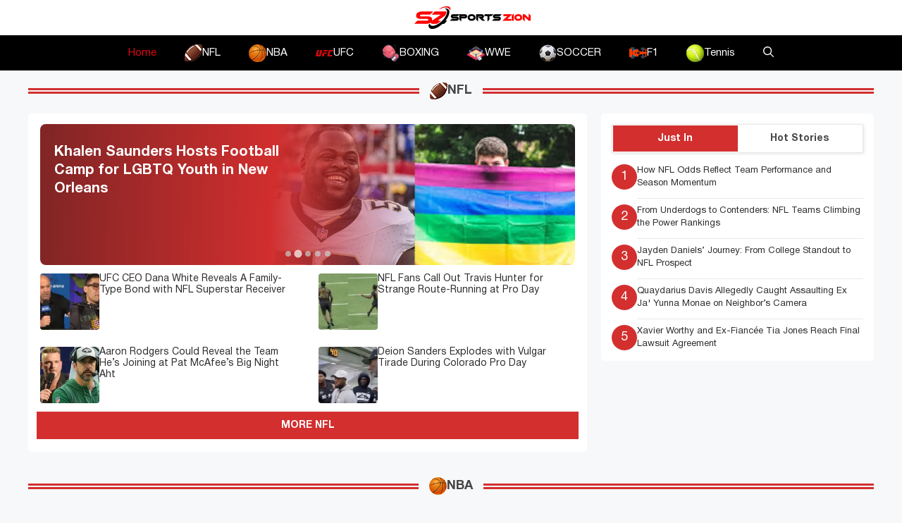

--- FILE ---
content_type: text/html; charset=UTF-8
request_url: https://www.sportszion.com/?URL=https%3A%2F%2Fseabet.com.co%2F
body_size: 25521
content:
<!DOCTYPE html>
<html lang=en-US prefix="og: https://ogp.me/ns#">
<head>
<meta charset=UTF-8>
<meta name=viewport content="width=device-width, initial-scale=1">
<!-- Search Engine Optimization by Rank Math PRO - https://rankmath.com/ -->
<title>SportsZion | Ultimate Home for Fans</title>
<meta name=description content="SportsZion is the ultimate home for fans, providing expert analysis, entertaining facts, sports rules, regulations, trivia, and the history of the world of sports, which is committed to giving fans the best experience possible."/>
<meta name=robots content="follow, index, max-snippet:-1, max-video-preview:-1, max-image-preview:large"/>
<link rel=canonical href="https://www.sportszion.com/"/>
<meta property=og:locale content=en_US />
<meta property=og:type content=website />
<meta property=og:title content="SportsZion | Ultimate Home for Fans"/>
<meta property=og:description content="SportsZion is the ultimate home for fans, providing expert analysis, entertaining facts, sports rules, regulations, trivia, and the history of the world of sports, which is committed to giving fans the best experience possible."/>
<meta property=og:url content="https://www.sportszion.com/"/>
<meta property=og:site_name content=Sportszion />
<meta property=og:updated_time content="2023-09-23T02:01:08+06:00"/>
<meta property=article:published_time content="2018-11-25T14:14:49+06:00"/>
<meta property=article:modified_time content="2023-09-23T02:01:08+06:00"/>
<meta name=twitter:card content=summary_large_image />
<meta name=twitter:title content="SportsZion | Ultimate Home for Fans"/>
<meta name=twitter:description content="SportsZion is the ultimate home for fans, providing expert analysis, entertaining facts, sports rules, regulations, trivia, and the history of the world of sports, which is committed to giving fans the best experience possible."/>
<meta name=twitter:label1 content="Written by"/>
<meta name=twitter:data1 content="Sports Zion"/>
<meta name=twitter:label2 content="Time to read"/>
<meta name=twitter:data2 content="Less than a minute"/>
<script type="application/ld+json" class=rank-math-schema-pro>{"@context":"https://schema.org","@graph":[{"@type":["Organization","Person"],"@id":"https://www.sportszion.com/#person","name":"Sportszion","url":"https://www.sportszion.com","logo":{"@type":"ImageObject","@id":"https://www.sportszion.com/#logo","url":"https://www.sportszion.com/wp-content/uploads/2023/05/sportszion-logo-150x50.png","contentUrl":"https://www.sportszion.com/wp-content/uploads/2023/05/sportszion-logo-150x50.png","caption":"Sportszion","inLanguage":"en-US"},"image":{"@id":"https://www.sportszion.com/#logo"}},{"@type":"WebSite","@id":"https://www.sportszion.com/#website","url":"https://www.sportszion.com","name":"Sportszion","publisher":{"@id":"https://www.sportszion.com/#person"},"inLanguage":"en-US","potentialAction":{"@type":"SearchAction","target":"https://www.sportszion.com/?s={search_term_string}","query-input":"required name=search_term_string"}},{"@type":"WebPage","@id":"https://www.sportszion.com/#webpage","url":"https://www.sportszion.com/","name":"SportsZion | Ultimate Home for Fans","datePublished":"2018-11-25T14:14:49+06:00","dateModified":"2023-09-23T02:01:08+06:00","about":{"@id":"https://www.sportszion.com/#person"},"isPartOf":{"@id":"https://www.sportszion.com/#website"},"inLanguage":"en-US"},{"@type":"Person","@id":"https://www.sportszion.com/author/sportszion/","name":"Sports Zion","url":"https://www.sportszion.com/author/sportszion/","image":{"@type":"ImageObject","@id":"https://secure.gravatar.com/avatar/9536c2d217b59915ded3ec292643dffec3500447dafdbe1ab0f4a7ff55cb1dab?s=96&amp;d=mm&amp;r=g","url":"https://secure.gravatar.com/avatar/9536c2d217b59915ded3ec292643dffec3500447dafdbe1ab0f4a7ff55cb1dab?s=96&amp;d=mm&amp;r=g","caption":"Sports Zion","inLanguage":"en-US"},"sameAs":["https://www.sportszion.com/","https://www.facebook.com/sportszion/"]},{"@type":"Article","headline":"SportsZion | Ultimate Home for Fans","keywords":"sportszion","datePublished":"2018-11-25T14:14:49+06:00","dateModified":"2023-09-23T02:01:08+06:00","author":{"@id":"https://www.sportszion.com/author/sportszion/","name":"Sports Zion"},"publisher":{"@id":"https://www.sportszion.com/#person"},"description":"SportsZion is the ultimate home for fans, providing expert analysis, entertaining facts, sports rules, regulations, trivia, and the history of the world of sports, which is committed to giving fans the best experience possible.","name":"SportsZion | Ultimate Home for Fans","@id":"https://www.sportszion.com/#richSnippet","isPartOf":{"@id":"https://www.sportszion.com/#webpage"},"inLanguage":"en-US","mainEntityOfPage":{"@id":"https://www.sportszion.com/#webpage"}}]}</script>
<!-- /Rank Math WordPress SEO plugin -->
<link rel=dns-prefetch href='//scripts.mediavine.com'/>
<link rel=dns-prefetch href='//use.fontawesome.com'/>
<link href='https://fonts.gstatic.com' crossorigin rel=preconnect />
<link rel=alternate type="application/rss+xml" title="Sportszion &raquo; Feed" href="https://www.sportszion.com/feed/"/>
<link rel=alternate type="application/rss+xml" title="Sportszion &raquo; Comments Feed" href="https://www.sportszion.com/comments/feed/"/>
<link rel=alternate title="oEmbed (JSON)" type="application/json+oembed" href="https://www.sportszion.com/wp-json/oembed/1.0/embed?url=https%3A%2F%2Fwww.sportszion.com%2F"/>
<link rel=alternate title="oEmbed (XML)" type="text/xml+oembed" href="https://www.sportszion.com/wp-json/oembed/1.0/embed?url=https%3A%2F%2Fwww.sportszion.com%2F&#038;format=xml"/>
<link rel=alternate type="application/rss+xml" title="Sportszion &raquo; Stories Feed" href="https://www.sportszion.com/web-stories/feed/"><style id=wp-img-auto-sizes-contain-inline-css>img:is([sizes=auto i],[sizes^="auto," i]){contain-intrinsic-size:3000px 1500px}</style>
<style id=wp-emoji-styles-inline-css>img.wp-smiley,img.emoji{display:inline!important;border:none!important;box-shadow:none!important;height:1em!important;width:1em!important;margin:0 .07em!important;vertical-align:-.1em!important;background:none!important;padding:0!important}</style>
<link rel=stylesheet id=wp-block-library-css href='https://www.sportszion.com/wp-includes/css/dist/block-library/style.min.css?ver=6.9' media=all />
<style id=wp-block-image-inline-css>.wp-block-image>a,.wp-block-image>figure>a{display:inline-block}.wp-block-image img{box-sizing:border-box;height:auto;max-width:100%;vertical-align:bottom}@media not (prefers-reduced-motion){.wp-block-image img.hide{visibility:hidden}.wp-block-image img.show{animation:show-content-image .4s}}.wp-block-image[style*="border-radius"] img,.wp-block-image[style*="border-radius"]>a{border-radius:inherit}.wp-block-image.has-custom-border img{box-sizing:border-box}.wp-block-image.aligncenter{text-align:center}.wp-block-image.alignfull>a,.wp-block-image.alignwide>a{width:100%}.wp-block-image.alignfull img,.wp-block-image.alignwide img{height:auto;width:100%}.wp-block-image .aligncenter,.wp-block-image .alignleft,.wp-block-image .alignright,.wp-block-image.aligncenter,.wp-block-image.alignleft,.wp-block-image.alignright{display:table}.wp-block-image .aligncenter>figcaption,.wp-block-image .alignleft>figcaption,.wp-block-image .alignright>figcaption,.wp-block-image.aligncenter>figcaption,.wp-block-image.alignleft>figcaption,.wp-block-image.alignright>figcaption{caption-side:bottom;display:table-caption}.wp-block-image .alignleft{float:left;margin:.5em 1em .5em 0}.wp-block-image .alignright{float:right;margin:.5em 0 .5em 1em}.wp-block-image .aligncenter{margin-left:auto;margin-right:auto}.wp-block-image :where(figcaption){margin-bottom:1em;margin-top:.5em}.wp-block-image.is-style-circle-mask img{border-radius:9999px}@supports ((-webkit-mask-image:none) or (mask-image:none)) or (-webkit-mask-image:none){.wp-block-image.is-style-circle-mask img{border-radius:0;-webkit-mask-image:url('data:image/svg+xml;utf8,<svg viewBox="0 0 100 100" xmlns="http://www.w3.org/2000/svg"><circle cx="50" cy="50" r="50"/></svg>');mask-image:url('data:image/svg+xml;utf8,<svg viewBox="0 0 100 100" xmlns="http://www.w3.org/2000/svg"><circle cx="50" cy="50" r="50"/></svg>');mask-mode:alpha;-webkit-mask-position:center;mask-position:center;-webkit-mask-repeat:no-repeat;mask-repeat:no-repeat;-webkit-mask-size:contain;mask-size:contain}}:root :where(.wp-block-image.is-style-rounded img,.wp-block-image .is-style-rounded img){border-radius:9999px}.wp-block-image figure{margin:0}.wp-lightbox-container{display:flex;flex-direction:column;position:relative}.wp-lightbox-container img{cursor:zoom-in}.wp-lightbox-container img:hover+button{opacity:1}.wp-lightbox-container button{align-items:center;backdrop-filter:blur(16px) saturate(180%);background-color:#5a5a5a40;border:none;border-radius:4px;cursor:zoom-in;display:flex;height:20px;justify-content:center;opacity:0;padding:0;position:absolute;right:16px;text-align:center;top:16px;width:20px;z-index:100}@media not (prefers-reduced-motion){.wp-lightbox-container button{transition:opacity .2s ease}}.wp-lightbox-container button:focus-visible{outline:3px auto #5a5a5a40;outline:3px auto -webkit-focus-ring-color;outline-offset:3px}.wp-lightbox-container button:hover{cursor:pointer;opacity:1}.wp-lightbox-container button:focus{opacity:1}.wp-lightbox-container button:focus,.wp-lightbox-container button:hover,.wp-lightbox-container button:not(:hover):not(:active):not(.has-background){background-color:#5a5a5a40;border:none}.wp-lightbox-overlay{box-sizing:border-box;cursor:zoom-out;height:100vh;left:0;overflow:hidden;position:fixed;top:0;visibility:hidden;width:100%;z-index:100000}.wp-lightbox-overlay .close-button{align-items:center;cursor:pointer;display:flex;justify-content:center;min-height:40px;min-width:40px;padding:0;position:absolute;right:calc(env(safe-area-inset-right) + 16px);top:calc(env(safe-area-inset-top) + 16px);z-index:5000000}.wp-lightbox-overlay .close-button:focus,.wp-lightbox-overlay .close-button:hover,.wp-lightbox-overlay .close-button:not(:hover):not(:active):not(.has-background){background:none;border:none}.wp-lightbox-overlay .lightbox-image-container{height:var(--wp--lightbox-container-height);left:50%;overflow:hidden;position:absolute;top:50%;transform:translate(-50%,-50%);transform-origin:top left;width:var(--wp--lightbox-container-width);z-index:9999999999}.wp-lightbox-overlay .wp-block-image{align-items:center;box-sizing:border-box;display:flex;height:100%;justify-content:center;margin:0;position:relative;transform-origin:0 0;width:100%;z-index:3000000}.wp-lightbox-overlay .wp-block-image img{height:var(--wp--lightbox-image-height);min-height:var(--wp--lightbox-image-height);min-width:var(--wp--lightbox-image-width);width:var(--wp--lightbox-image-width)}.wp-lightbox-overlay .wp-block-image figcaption{display:none}.wp-lightbox-overlay button{background:none;border:none}.wp-lightbox-overlay .scrim{background-color:#fff;height:100%;opacity:.9;position:absolute;width:100%;z-index:2000000}.wp-lightbox-overlay.active{visibility:visible}@media not (prefers-reduced-motion){.wp-lightbox-overlay.active{animation:turn-on-visibility .25s both}.wp-lightbox-overlay.active img{animation:turn-on-visibility .35s both}.wp-lightbox-overlay.show-closing-animation:not(.active){animation:turn-off-visibility .35s both}.wp-lightbox-overlay.show-closing-animation:not(.active) img{animation:turn-off-visibility .25s both}.wp-lightbox-overlay.zoom.active{animation:none;opacity:1;visibility:visible}.wp-lightbox-overlay.zoom.active .lightbox-image-container{animation:lightbox-zoom-in .4s}.wp-lightbox-overlay.zoom.active .lightbox-image-container img{animation:none}.wp-lightbox-overlay.zoom.active .scrim{animation:turn-on-visibility .4s forwards}.wp-lightbox-overlay.zoom.show-closing-animation:not(.active){animation:none}.wp-lightbox-overlay.zoom.show-closing-animation:not(.active) .lightbox-image-container{animation:lightbox-zoom-out .4s}.wp-lightbox-overlay.zoom.show-closing-animation:not(.active) .lightbox-image-container img{animation:none}.wp-lightbox-overlay.zoom.show-closing-animation:not(.active) .scrim{animation:turn-off-visibility .4s forwards}}@keyframes show-content-image{0%{visibility:hidden}99%{visibility:hidden}to{visibility:visible}}@keyframes turn-on-visibility{0%{opacity:0}to{opacity:1}}@keyframes turn-off-visibility{0%{opacity:1;visibility:visible}99%{opacity:0;visibility:visible}to{opacity:0;visibility:hidden}}@keyframes lightbox-zoom-in{0%{transform:translate(calc((-100vw + var(--wp--lightbox-scrollbar-width))/2 + var(--wp--lightbox-initial-left-position)),calc(-50vh + var(--wp--lightbox-initial-top-position))) scale(var(--wp--lightbox-scale))}to{transform:translate(-50%,-50%) scale(1)}}@keyframes lightbox-zoom-out{0%{transform:translate(-50%,-50%) scale(1);visibility:visible}99%{visibility:visible}to{transform:translate(calc((-100vw + var(--wp--lightbox-scrollbar-width))/2 + var(--wp--lightbox-initial-left-position)),calc(-50vh + var(--wp--lightbox-initial-top-position))) scale(var(--wp--lightbox-scale));visibility:hidden}}</style>
<style id=global-styles-inline-css>:root{--wp--preset--aspect-ratio--square:1;--wp--preset--aspect-ratio--4-3: 4/3;--wp--preset--aspect-ratio--3-4: 3/4;--wp--preset--aspect-ratio--3-2: 3/2;--wp--preset--aspect-ratio--2-3: 2/3;--wp--preset--aspect-ratio--16-9: 16/9;--wp--preset--aspect-ratio--9-16: 9/16;--wp--preset--color--black:#000;--wp--preset--color--cyan-bluish-gray:#abb8c3;--wp--preset--color--white:#fff;--wp--preset--color--pale-pink:#f78da7;--wp--preset--color--vivid-red:#cf2e2e;--wp--preset--color--luminous-vivid-orange:#ff6900;--wp--preset--color--luminous-vivid-amber:#fcb900;--wp--preset--color--light-green-cyan:#7bdcb5;--wp--preset--color--vivid-green-cyan:#00d084;--wp--preset--color--pale-cyan-blue:#8ed1fc;--wp--preset--color--vivid-cyan-blue:#0693e3;--wp--preset--color--vivid-purple:#9b51e0;--wp--preset--color--contrast:var(--contrast);--wp--preset--color--contrast-2:var(--contrast-2);--wp--preset--color--contrast-3:var(--contrast-3);--wp--preset--color--base:var(--base);--wp--preset--color--base-2:var(--base-2);--wp--preset--color--base-3:var(--base-3);--wp--preset--color--accent:var(--accent);--wp--preset--gradient--vivid-cyan-blue-to-vivid-purple:linear-gradient(135deg,#0693e3 0%,#9b51e0 100%);--wp--preset--gradient--light-green-cyan-to-vivid-green-cyan:linear-gradient(135deg,#7adcb4 0%,#00d082 100%);--wp--preset--gradient--luminous-vivid-amber-to-luminous-vivid-orange:linear-gradient(135deg,#fcb900 0%,#ff6900 100%);--wp--preset--gradient--luminous-vivid-orange-to-vivid-red:linear-gradient(135deg,#ff6900 0%,#cf2e2e 100%);--wp--preset--gradient--very-light-gray-to-cyan-bluish-gray:linear-gradient(135deg,#eee 0%,#a9b8c3 100%);--wp--preset--gradient--cool-to-warm-spectrum:linear-gradient(135deg,#4aeadc 0%,#9778d1 20%,#cf2aba 40%,#ee2c82 60%,#fb6962 80%,#fef84c 100%);--wp--preset--gradient--blush-light-purple:linear-gradient(135deg,#ffceec 0%,#9896f0 100%);--wp--preset--gradient--blush-bordeaux:linear-gradient(135deg,#fecda5 0%,#fe2d2d 50%,#6b003e 100%);--wp--preset--gradient--luminous-dusk:linear-gradient(135deg,#ffcb70 0%,#c751c0 50%,#4158d0 100%);--wp--preset--gradient--pale-ocean:linear-gradient(135deg,#fff5cb 0%,#b6e3d4 50%,#33a7b5 100%);--wp--preset--gradient--electric-grass:linear-gradient(135deg,#caf880 0%,#71ce7e 100%);--wp--preset--gradient--midnight:linear-gradient(135deg,#020381 0%,#2874fc 100%);--wp--preset--font-size--small:13px;--wp--preset--font-size--medium:20px;--wp--preset--font-size--large:36px;--wp--preset--font-size--x-large:42px;--wp--preset--spacing--20:.44rem;--wp--preset--spacing--30:.67rem;--wp--preset--spacing--40:1rem;--wp--preset--spacing--50:1.5rem;--wp--preset--spacing--60:2.25rem;--wp--preset--spacing--70:3.38rem;--wp--preset--spacing--80:5.06rem;--wp--preset--shadow--natural:6px 6px 9px rgba(0,0,0,.2);--wp--preset--shadow--deep:12px 12px 50px rgba(0,0,0,.4);--wp--preset--shadow--sharp:6px 6px 0 rgba(0,0,0,.2);--wp--preset--shadow--outlined:6px 6px 0 -3px #fff , 6px 6px #000;--wp--preset--shadow--crisp:6px 6px 0 #000}:where(.is-layout-flex){gap:.5em}:where(.is-layout-grid){gap:.5em}body .is-layout-flex{display:flex}.is-layout-flex{flex-wrap:wrap;align-items:center}.is-layout-flex > :is(*, div){margin:0}body .is-layout-grid{display:grid}.is-layout-grid > :is(*, div){margin:0}:where(.wp-block-columns.is-layout-flex){gap:2em}:where(.wp-block-columns.is-layout-grid){gap:2em}:where(.wp-block-post-template.is-layout-flex){gap:1.25em}:where(.wp-block-post-template.is-layout-grid){gap:1.25em}.has-black-color{color:var(--wp--preset--color--black)!important}.has-cyan-bluish-gray-color{color:var(--wp--preset--color--cyan-bluish-gray)!important}.has-white-color{color:var(--wp--preset--color--white)!important}.has-pale-pink-color{color:var(--wp--preset--color--pale-pink)!important}.has-vivid-red-color{color:var(--wp--preset--color--vivid-red)!important}.has-luminous-vivid-orange-color{color:var(--wp--preset--color--luminous-vivid-orange)!important}.has-luminous-vivid-amber-color{color:var(--wp--preset--color--luminous-vivid-amber)!important}.has-light-green-cyan-color{color:var(--wp--preset--color--light-green-cyan)!important}.has-vivid-green-cyan-color{color:var(--wp--preset--color--vivid-green-cyan)!important}.has-pale-cyan-blue-color{color:var(--wp--preset--color--pale-cyan-blue)!important}.has-vivid-cyan-blue-color{color:var(--wp--preset--color--vivid-cyan-blue)!important}.has-vivid-purple-color{color:var(--wp--preset--color--vivid-purple)!important}.has-black-background-color{background-color:var(--wp--preset--color--black)!important}.has-cyan-bluish-gray-background-color{background-color:var(--wp--preset--color--cyan-bluish-gray)!important}.has-white-background-color{background-color:var(--wp--preset--color--white)!important}.has-pale-pink-background-color{background-color:var(--wp--preset--color--pale-pink)!important}.has-vivid-red-background-color{background-color:var(--wp--preset--color--vivid-red)!important}.has-luminous-vivid-orange-background-color{background-color:var(--wp--preset--color--luminous-vivid-orange)!important}.has-luminous-vivid-amber-background-color{background-color:var(--wp--preset--color--luminous-vivid-amber)!important}.has-light-green-cyan-background-color{background-color:var(--wp--preset--color--light-green-cyan)!important}.has-vivid-green-cyan-background-color{background-color:var(--wp--preset--color--vivid-green-cyan)!important}.has-pale-cyan-blue-background-color{background-color:var(--wp--preset--color--pale-cyan-blue)!important}.has-vivid-cyan-blue-background-color{background-color:var(--wp--preset--color--vivid-cyan-blue)!important}.has-vivid-purple-background-color{background-color:var(--wp--preset--color--vivid-purple)!important}.has-black-border-color{border-color:var(--wp--preset--color--black)!important}.has-cyan-bluish-gray-border-color{border-color:var(--wp--preset--color--cyan-bluish-gray)!important}.has-white-border-color{border-color:var(--wp--preset--color--white)!important}.has-pale-pink-border-color{border-color:var(--wp--preset--color--pale-pink)!important}.has-vivid-red-border-color{border-color:var(--wp--preset--color--vivid-red)!important}.has-luminous-vivid-orange-border-color{border-color:var(--wp--preset--color--luminous-vivid-orange)!important}.has-luminous-vivid-amber-border-color{border-color:var(--wp--preset--color--luminous-vivid-amber)!important}.has-light-green-cyan-border-color{border-color:var(--wp--preset--color--light-green-cyan)!important}.has-vivid-green-cyan-border-color{border-color:var(--wp--preset--color--vivid-green-cyan)!important}.has-pale-cyan-blue-border-color{border-color:var(--wp--preset--color--pale-cyan-blue)!important}.has-vivid-cyan-blue-border-color{border-color:var(--wp--preset--color--vivid-cyan-blue)!important}.has-vivid-purple-border-color{border-color:var(--wp--preset--color--vivid-purple)!important}.has-vivid-cyan-blue-to-vivid-purple-gradient-background{background:var(--wp--preset--gradient--vivid-cyan-blue-to-vivid-purple)!important}.has-light-green-cyan-to-vivid-green-cyan-gradient-background{background:var(--wp--preset--gradient--light-green-cyan-to-vivid-green-cyan)!important}.has-luminous-vivid-amber-to-luminous-vivid-orange-gradient-background{background:var(--wp--preset--gradient--luminous-vivid-amber-to-luminous-vivid-orange)!important}.has-luminous-vivid-orange-to-vivid-red-gradient-background{background:var(--wp--preset--gradient--luminous-vivid-orange-to-vivid-red)!important}.has-very-light-gray-to-cyan-bluish-gray-gradient-background{background:var(--wp--preset--gradient--very-light-gray-to-cyan-bluish-gray)!important}.has-cool-to-warm-spectrum-gradient-background{background:var(--wp--preset--gradient--cool-to-warm-spectrum)!important}.has-blush-light-purple-gradient-background{background:var(--wp--preset--gradient--blush-light-purple)!important}.has-blush-bordeaux-gradient-background{background:var(--wp--preset--gradient--blush-bordeaux)!important}.has-luminous-dusk-gradient-background{background:var(--wp--preset--gradient--luminous-dusk)!important}.has-pale-ocean-gradient-background{background:var(--wp--preset--gradient--pale-ocean)!important}.has-electric-grass-gradient-background{background:var(--wp--preset--gradient--electric-grass)!important}.has-midnight-gradient-background{background:var(--wp--preset--gradient--midnight)!important}.has-small-font-size{font-size:var(--wp--preset--font-size--small)!important}.has-medium-font-size{font-size:var(--wp--preset--font-size--medium)!important}.has-large-font-size{font-size:var(--wp--preset--font-size--large)!important}.has-x-large-font-size{font-size:var(--wp--preset--font-size--x-large)!important}</style>
<style id=classic-theme-styles-inline-css>.wp-block-button__link{color:#fff;background-color:#32373c;border-radius:9999px;box-shadow:none;text-decoration:none;padding:calc(.667em + 2px) calc(1.333em + 2px);font-size:1.125em}.wp-block-file__button{background:#32373c;color:#fff;text-decoration:none}</style>
<style id=font-awesome-svg-styles-default-inline-css>.svg-inline--fa{display:inline-block;height:1em;overflow:visible;vertical-align:-.125em}</style>
<link rel=stylesheet id=font-awesome-svg-styles-css href='https://www.sportszion.com/wp-content/uploads/font-awesome/v6.4.2/css/svg-with-js.css' media=all />
<style id=font-awesome-svg-styles-inline-css>.wp-block-font-awesome-icon svg::before,.wp-rich-text-font-awesome-icon svg::before{content:unset}</style>
<link rel=stylesheet id=theiaPostSlider-css href='https://www.sportszion.com/wp-content/plugins/theia-post-slider/css/font-theme.css?ver=2.0.0' media=all />
<style id=theiaPostSlider-inline-css>.theiaPostSlider_nav.fontTheme ._title,.theiaPostSlider_nav.fontTheme ._text{line-height:48px}.theiaPostSlider_nav.fontTheme ._button,.theiaPostSlider_nav.fontTheme ._button svg{color:#f08100;fill:#f08100}.theiaPostSlider_nav.fontTheme ._button ._2 span{font-size:48px;line-height:48px}.theiaPostSlider_nav.fontTheme ._button ._2 svg{width:48px}.theiaPostSlider_nav.fontTheme ._button:hover,.theiaPostSlider_nav.fontTheme ._button:focus,.theiaPostSlider_nav.fontTheme ._button:hover svg,.theiaPostSlider_nav.fontTheme ._button:focus svg{color:#ffa338;fill:#ffa338}.theiaPostSlider_nav.fontTheme ._disabled,.theiaPostSlider_nav.fontTheme ._disabled svg{color:#777!important;fill:#777!important}</style>
<link rel=stylesheet id=theiaPostSlider-font-css href='https://www.sportszion.com/wp-content/plugins/theia-post-slider/fonts/style.css?ver=2.0.0' media=all />
<link rel=stylesheet id=generate-widget-areas-css href='https://www.sportszion.com/wp-content/themes/generatepress/assets/css/components/widget-areas.min.css?ver=3.5.1' media=all />
<link rel=stylesheet id=generate-style-css href='https://www.sportszion.com/wp-content/themes/generatepress/assets/css/main.min.css?ver=3.5.1' media=all />
<style id=generate-style-inline-css>body{background-color:var(--base-2);color:var(--contrast)}a{color:var(--accent)}a{text-decoration:underline}.entry-title a,.site-branding a,a.button,.wp-block-button__link,.main-navigation a{text-decoration:none}a:hover,a:focus,a:active{color:var(--contrast)}.grid-container{max-width:1580px}.wp-block-group__inner-container{max-width:1580px;margin-left:auto;margin-right:auto}:root{--contrast:#222;--contrast-2:#575760;--contrast-3:#b2b2be;--base:#f0f0f0;--base-2:#f7f8f9;--base-3:#fff;--accent:#e30613}:root .has-contrast-color{color:var(--contrast)}:root .has-contrast-background-color{background-color:var(--contrast)}:root .has-contrast-2-color{color:var(--contrast-2)}:root .has-contrast-2-background-color{background-color:var(--contrast-2)}:root .has-contrast-3-color{color:var(--contrast-3)}:root .has-contrast-3-background-color{background-color:var(--contrast-3)}:root .has-base-color{color:var(--base)}:root .has-base-background-color{background-color:var(--base)}:root .has-base-2-color{color:var(--base-2)}:root .has-base-2-background-color{background-color:var(--base-2)}:root .has-base-3-color{color:var(--base-3)}:root .has-base-3-background-color{background-color:var(--base-3)}:root .has-accent-color{color:var(--accent)}:root .has-accent-background-color{background-color:var(--accent)}.gp-modal:not(.gp-modal--open):not(.gp-modal--transition){display:none}.gp-modal--transition:not(.gp-modal--open){pointer-events:none}.gp-modal-overlay:not(.gp-modal-overlay--open):not(.gp-modal--transition){display:none}.gp-modal__overlay{display:none;position:fixed;top:0;left:0;right:0;bottom:0;background:rgba(0,0,0,.2);display:flex;justify-content:center;align-items:center;z-index:10000;backdrop-filter:blur(3px);transition:opacity 500ms ease;opacity:0}.gp-modal--open:not(.gp-modal--transition) .gp-modal__overlay{opacity:1}.gp-modal__container{max-width:100%;max-height:100vh;transform:scale(.9);transition:transform 500ms ease;padding:0 10px}.gp-modal--open:not(.gp-modal--transition) .gp-modal__container{transform:scale(1)}.search-modal-fields{display:flex}.gp-search-modal .gp-modal__overlay{align-items:flex-start;padding-top:25vh;background:var(--gp-search-modal-overlay-bg-color)}.search-modal-form{width:500px;max-width:100%;background-color:var(--gp-search-modal-bg-color);color:var(--gp-search-modal-text-color)}.search-modal-form .search-field,.search-modal-form .search-field:focus{width:100%;height:60px;background-color:transparent;border:0;appearance:none;color:currentColor}.search-modal-fields button,.search-modal-fields button:active,.search-modal-fields button:focus,.search-modal-fields button:hover{background-color:transparent;border:0;color:currentColor;width:60px}.top-bar{background-color:#636363;color:#fff}.top-bar a{color:#fff}.top-bar a:hover{color:#303030}.site-header{background-color:var(--base-3)}.main-title a,.main-title a:hover{color:var(--contrast)}.site-description{color:var(--contrast-2)}.main-navigation,.main-navigation ul ul{background-color:#000}.main-navigation .main-nav ul li a,.main-navigation .menu-toggle,.main-navigation .menu-bar-items{color:#fff}.main-navigation .main-nav ul li:not([class*="current-menu-"]):hover > a, .main-navigation .main-nav ul li:not([class*="current-menu-"]):focus > a, .main-navigation .main-nav ul li.sfHover:not([class*="current-menu-"]) > a, .main-navigation .menu-bar-item:hover > a, .main-navigation .menu-bar-item.sfHover > a{color:var(--accent)}button.menu-toggle:hover,button.menu-toggle:focus{color:#fff}.main-navigation .main-nav ul li[class*="current-menu-"]>a{color:var(--accent)}.navigation-search input[type="search"],.navigation-search input[type="search"]:active,.navigation-search input[type="search"]:focus,.main-navigation .main-nav ul li.search-item.active>a,.main-navigation .menu-bar-items .search-item.active>a{color:var(--accent)}.main-navigation ul ul{background-color:var(--base)}.separate-containers .inside-article,.separate-containers .comments-area,.separate-containers .page-header,.one-container .container,.separate-containers .paging-navigation,.inside-page-header{background-color:var(--base-3)}.entry-title a{color:var(--contrast)}.entry-title a:hover{color:var(--contrast-2)}.entry-meta{color:var(--contrast-2)}.sidebar .widget{background-color:var(--base-3)}.footer-widgets{background-color:var(--base-3)}.site-info{background-color:var(--base-3)}input[type="text"],input[type="email"],input[type="url"],input[type="password"],input[type="search"],input[type="tel"],input[type="number"],textarea,select{color:var(--contrast);background-color:var(--base-2);border-color:var(--base)}input[type="text"]:focus,input[type="email"]:focus,input[type="url"]:focus,input[type="password"]:focus,input[type="search"]:focus,input[type="tel"]:focus,input[type="number"]:focus,textarea:focus,select:focus{color:var(--contrast);background-color:var(--base-2);border-color:var(--contrast-3)}button,html input[type="button"],input[type="reset"],input[type="submit"],a.button,a.wp-block-button__link:not(.has-background){color:#fff;background-color:#55555e}button:hover,html input[type="button"]:hover,input[type="reset"]:hover,input[type="submit"]:hover,a.button:hover,button:focus,html input[type="button"]:focus,input[type="reset"]:focus,input[type="submit"]:focus,a.button:focus,a.wp-block-button__link:not(.has-background):active,a.wp-block-button__link:not(.has-background):focus,a.wp-block-button__link:not(.has-background):hover{color:#fff;background-color:#3f4047}a.generate-back-to-top{background-color:rgba(0,0,0,.4);color:#fff}a.generate-back-to-top:hover,a.generate-back-to-top:focus{background-color:rgba(0,0,0,.6);color:#fff}:root{--gp-search-modal-bg-color:var(--base-3);--gp-search-modal-text-color:var(--contrast);--gp-search-modal-overlay-bg-color:rgba(0,0,0,.2)}@media (max-width:768px){.main-navigation .menu-bar-item:hover>a,.main-navigation .menu-bar-item.sfHover>a{background:none;color:#fff}}.nav-below-header .main-navigation .inside-navigation.grid-container,.nav-above-header .main-navigation .inside-navigation.grid-container{padding:0 20px 0 20px}.site-main .wp-block-group__inner-container{padding:40px}.separate-containers .paging-navigation{padding-top:20px;padding-bottom:20px}.entry-content .alignwide, body:not(.no-sidebar) .entry-content .alignfull{margin-left:-40px;width:calc(100% + 80px);max-width:calc(100% + 80px)}.rtl .menu-item-has-children .dropdown-menu-toggle{padding-left:20px}.rtl .main-navigation .main-nav ul li.menu-item-has-children>a{padding-right:20px}@media (max-width:768px){.separate-containers .inside-article,.separate-containers .comments-area,.separate-containers .page-header,.separate-containers .paging-navigation,.one-container .site-content,.inside-page-header{padding:30px}.site-main .wp-block-group__inner-container{padding:30px}.inside-top-bar{padding-right:30px;padding-left:30px}.inside-header{padding-right:30px;padding-left:30px}.widget-area .widget{padding-top:30px;padding-right:30px;padding-bottom:30px;padding-left:30px}.footer-widgets-container{padding-top:30px;padding-right:30px;padding-bottom:30px;padding-left:30px}.inside-site-info{padding-right:30px;padding-left:30px}.entry-content .alignwide, body:not(.no-sidebar) .entry-content .alignfull{margin-left:-30px;width:calc(100% + 60px);max-width:calc(100% + 60px)}.one-container .site-main .paging-navigation{margin-bottom:20px}}.is-right-sidebar{width:30%}.is-left-sidebar{width:30%}.site-content .content-area{width:70%}@media (max-width:768px){.main-navigation .menu-toggle,.sidebar-nav-mobile:not(#sticky-placeholder){display:block}.main-navigation ul,.gen-sidebar-nav,.main-navigation:not(.slideout-navigation):not(.toggled) .main-nav > ul,.has-inline-mobile-toggle #site-navigation .inside-navigation > *:not(.navigation-search):not(.main-nav){display:none}.nav-align-right .inside-navigation,.nav-align-center .inside-navigation{justify-content:space-between}}</style>
<link rel=stylesheet id=generate-child-css href='https://www.sportszion.com/wp-content/themes/sportsknot/style.css?ver=1694718956' media=all />
<link rel=stylesheet id=font-awesome-official-css href='https://use.fontawesome.com/releases/v6.4.2/css/all.css' media=all integrity="sha384-blOohCVdhjmtROpu8+CfTnUWham9nkX7P7OZQMst+RUnhtoY/9qemFAkIKOYxDI3" crossorigin=anonymous />
<link rel=stylesheet id=sk-slider-css href='https://www.sportszion.com/wp-content/themes/sportsknot/assets/css/splide.min.css?ver=6.9' media=all />
<link rel=stylesheet id=SportsKnot-css href='https://www.sportszion.com/wp-content/themes/sportsknot/assets/css/master.css?ver=6.9' media=all />
<link rel=stylesheet id=font-awesome-official-v4shim-css href='https://use.fontawesome.com/releases/v6.4.2/css/v4-shims.css' media=all integrity="sha384-IqMDcR2qh8kGcGdRrxwop5R2GiUY5h8aDR/LhYxPYiXh3sAAGGDkFvFqWgFvTsTd" crossorigin=anonymous />
<script async=async fetchpriority=high data-noptimize=1 data-cfasync=false src="https://scripts.mediavine.com/tags/sportszion-dot-com.js?ver=6.9" id=mv-script-wrapper-js></script>
<script src="https://www.sportszion.com/wp-includes/js/jquery/jquery.min.js?ver=3.7.1" id=jquery-core-js></script>
<script src="https://www.sportszion.com/wp-includes/js/jquery/jquery-migrate.min.js?ver=3.4.1" id=jquery-migrate-js></script>
<script src="https://www.sportszion.com/wp-content/plugins/theia-post-slider/js/balupton-history.js/jquery.history.js?ver=1.7.1" id=history.js-js></script>
<script src="https://www.sportszion.com/wp-content/plugins/theia-post-slider/js/async.min.js?ver=14.09.2014" id=async.js-js></script>
<script src="https://www.sportszion.com/wp-content/plugins/theia-post-slider/js/tps.js?ver=2.0.0" id="theiaPostSlider/theiaPostSlider.js-js"></script>
<script src="https://www.sportszion.com/wp-content/plugins/theia-post-slider/js/main.js?ver=2.0.0" id="theiaPostSlider/main.js-js"></script>
<script src="https://www.sportszion.com/wp-content/plugins/theia-post-slider/js/tps-transition-slide.js?ver=2.0.0" id="theiaPostSlider/transition.js-js"></script>
<link rel="https://api.w.org/" href="https://www.sportszion.com/wp-json/"/><link rel=alternate title=JSON type="application/json" href="https://www.sportszion.com/wp-json/wp/v2/pages/135"/><link rel=EditURI type="application/rsd+xml" title=RSD href="https://www.sportszion.com/xmlrpc.php?rsd"/>
<meta name=generator content="WordPress 6.9"/>
<link rel=shortlink href='https://www.sportszion.com/'/>
<script id=google_gtagjs src="https://www.sportszion.com/?local_ga_js=dda92bf71c854762b186e8e9b0b33d67" async></script>
<script id=google_gtagjs-inline>window.dataLayer=window.dataLayer||[];function gtag(){dataLayer.push(arguments);}gtag('js',new Date());gtag('config','G-9TXXGQHN3X',{'anonymize_ip':true});</script>
<link rel=icon href="https://www.sportszion.com/wp-content/uploads/2020/04/sz-icon.png" sizes=32x32 />
<link rel=icon href="https://www.sportszion.com/wp-content/uploads/2020/04/sz-icon.png" sizes=192x192 />
<link rel=apple-touch-icon href="https://www.sportszion.com/wp-content/uploads/2020/04/sz-icon.png"/>
<meta name=msapplication-TileImage content="https://www.sportszion.com/wp-content/uploads/2020/04/sz-icon.png"/>
<style id=wp-custom-css>.separate-containers .inside-article{background-color:transparent}.site-content .content-area{width:60%}.is-left-sidebar,.is-right-sidebar{width:20%}.site-logo a img{width:auto}.wp-block-image{margin-bottom:20px!important}</style>
</head>
<body class="home wp-singular page-template page-template-template page-template-home page-template-templatehome-php page page-id-135 wp-custom-logo wp-embed-responsive wp-theme-generatepress wp-child-theme-sportsknot theiaPostSlider_body right-sidebar nav-below-header separate-containers header-aligned-center dropdown-hover" itemtype="https://schema.org/WebPage" itemscope><noscript><meta HTTP-EQUIV="refresh" content="0;url='http://www.sportszion.com/?URL=https%3A%2F%2Fseabet.com.co%2F&amp;PageSpeed=noscript'" /><style><!--table,div,span,font,p{display:none} --></style><div style="display:block">Please click <a href="http://www.sportszion.com/?URL=https%3A%2F%2Fseabet.com.co%2F&amp;PageSpeed=noscript">here</a> if you are not redirected within a few seconds.</div></noscript>
<a class="screen-reader-text skip-link" href="#content" title="Skip to content">Skip to content</a><div class=sk-header-container><div class=sk-fly-menu-bar-wrap>
<div class=sk-fly-menu-bar onclick="skFlyMenuTrigger(this)">
<span></span>
<span></span>
<span></span>
<span></span>
</div>
</div>	<header class=site-header id=masthead aria-label=Site itemtype="https://schema.org/WPHeader" itemscope>
<div class="inside-header grid-container">
<div class=site-logo>
<a href="https://www.sportszion.com/" rel=home>
<img class="header-image is-logo-image" alt=Sportszion src="https://www.sportszion.com/wp-content/uploads/2023/05/sportszion-logo.png" width=167 height=50 />
</a>
</div>	</div>
</header>
<nav class="main-navigation nav-align-center has-menu-bar-items sub-menu-right" id=site-navigation aria-label=Primary itemtype="https://schema.org/SiteNavigationElement" itemscope>
<div class="inside-navigation grid-container">
<button class=menu-toggle aria-controls=primary-menu aria-expanded=false>
<span class="gp-icon icon-menu-bars"><svg viewBox="0 0 512 512" aria-hidden=true xmlns="http://www.w3.org/2000/svg" width=1em height=1em><path d="M0 96c0-13.255 10.745-24 24-24h464c13.255 0 24 10.745 24 24s-10.745 24-24 24H24c-13.255 0-24-10.745-24-24zm0 160c0-13.255 10.745-24 24-24h464c13.255 0 24 10.745 24 24s-10.745 24-24 24H24c-13.255 0-24-10.745-24-24zm0 160c0-13.255 10.745-24 24-24h464c13.255 0 24 10.745 24 24s-10.745 24-24 24H24c-13.255 0-24-10.745-24-24z"/></svg><svg viewBox="0 0 512 512" aria-hidden=true xmlns="http://www.w3.org/2000/svg" width=1em height=1em><path d="M71.029 71.029c9.373-9.372 24.569-9.372 33.942 0L256 222.059l151.029-151.03c9.373-9.372 24.569-9.372 33.942 0 9.372 9.373 9.372 24.569 0 33.942L289.941 256l151.03 151.029c9.372 9.373 9.372 24.569 0 33.942-9.373 9.372-24.569 9.372-33.942 0L256 289.941l-151.029 151.03c-9.373 9.372-24.569 9.372-33.942 0-9.372-9.373-9.372-24.569 0-33.942L222.059 256 71.029 104.971c-9.372-9.373-9.372-24.569 0-33.942z"/></svg></span><span class=mobile-menu>Menu</span>	</button>
<div id=primary-menu class=main-nav><ul id=menu-menu-1 class=" menu sf-menu"><li id=menu-item-897 class="menu-item menu-item-type-post_type menu-item-object-page menu-item-home current-menu-item page_item page-item-135 current_page_item menu-item-897"><a href="https://www.sportszion.com/" aria-current=page>Home</a></li>
<li id=menu-item-3312 class="menu-item menu-item-type-taxonomy menu-item-object-category menu-item-3312"><a href="https://www.sportszion.com/nfl/"><div class=sk-nav-item>
<div class=sk-menu-icon>
<img src="https://www.sportszion.com/wp-content/uploads/2023/09/nfl.png" alt=NFL>
</div>
<span>NFL</span>
</div></a></li>
<li id=menu-item-3311 class="menu-item menu-item-type-taxonomy menu-item-object-category menu-item-3311"><a href="https://www.sportszion.com/nba/"><div class=sk-nav-item>
<div class=sk-menu-icon>
<img src="https://www.sportszion.com/wp-content/uploads/2023/09/nba.png" alt=NBA>
</div>
<span>NBA</span>
</div></a></li>
<li id=menu-item-3316 class="menu-item menu-item-type-taxonomy menu-item-object-category menu-item-3316"><a href="https://www.sportszion.com/ufc/"><div class=sk-nav-item>
<div class=sk-menu-icon>
<img src="https://www.sportszion.com/wp-content/uploads/2023/09/ufc.png" alt=UFC>
</div>
<span>UFC</span>
</div></a></li>
<li id=menu-item-3307 class="menu-item menu-item-type-taxonomy menu-item-object-category menu-item-3307"><a href="https://www.sportszion.com/boxing/"><div class=sk-nav-item>
<div class=sk-menu-icon>
<img src="https://www.sportszion.com/wp-content/uploads/2023/09/boxing-icon.png" alt=BOXING>
</div>
<span>BOXING</span>
</div></a></li>
<li id=menu-item-3317 class="menu-item menu-item-type-taxonomy menu-item-object-category menu-item-3317"><a href="https://www.sportszion.com/wwe/"><div class=sk-nav-item>
<div class=sk-menu-icon>
<img src="https://www.sportszion.com/wp-content/uploads/2023/09/wwe-icon.png" alt=WWE>
</div>
<span>WWE</span>
</div></a></li>
<li id=menu-item-3314 class="menu-item menu-item-type-taxonomy menu-item-object-category menu-item-3314"><a href="https://www.sportszion.com/soccer/"><div class=sk-nav-item>
<div class=sk-menu-icon>
<img src="https://www.sportszion.com/wp-content/uploads/2023/09/soccer.png" alt=SOCCER>
</div>
<span>SOCCER</span>
</div></a></li>
<li id=menu-item-4421 class="menu-item menu-item-type-taxonomy menu-item-object-category menu-item-4421"><a href="https://www.sportszion.com/f1/"><div class=sk-nav-item>
<div class=sk-menu-icon>
<img src="https://www.sportszion.com/wp-content/uploads/2023/09/f1.png" alt=F1>
</div>
<span>F1</span>
</div></a></li>
<li id=menu-item-118591 class="menu-item menu-item-type-taxonomy menu-item-object-category menu-item-118591"><a href="https://www.sportszion.com/tennis/"><div class=sk-nav-item>
<div class=sk-menu-icon>
<img src="https://www.sportszion.com/wp-content/uploads/2023/09/tennis.png.webp" alt=Tennis>
</div>
<span>Tennis</span>
</div></a></li>
</ul></div><div class=menu-bar-items>	<span class=menu-bar-item>
<a href="#" role=button aria-label="Open search" data-gpmodal-trigger=gp-search><span class="gp-icon icon-search"><svg viewBox="0 0 512 512" aria-hidden=true xmlns="http://www.w3.org/2000/svg" width=1em height=1em><path fill-rule=evenodd clip-rule=evenodd d="M208 48c-88.366 0-160 71.634-160 160s71.634 160 160 160 160-71.634 160-160S296.366 48 208 48zM0 208C0 93.125 93.125 0 208 0s208 93.125 208 208c0 48.741-16.765 93.566-44.843 129.024l133.826 134.018c9.366 9.379 9.355 24.575-.025 33.941-9.379 9.366-24.575 9.355-33.941-.025L337.238 370.987C301.747 399.167 256.839 416 208 416 93.125 416 0 322.875 0 208z"/></svg><svg viewBox="0 0 512 512" aria-hidden=true xmlns="http://www.w3.org/2000/svg" width=1em height=1em><path d="M71.029 71.029c9.373-9.372 24.569-9.372 33.942 0L256 222.059l151.029-151.03c9.373-9.372 24.569-9.372 33.942 0 9.372 9.373 9.372 24.569 0 33.942L289.941 256l151.03 151.029c9.372 9.373 9.372 24.569 0 33.942-9.373 9.372-24.569 9.372-33.942 0L256 289.941l-151.029 151.03c-9.373 9.372-24.569 9.372-33.942 0-9.372-9.373-9.372-24.569 0-33.942L222.059 256 71.029 104.971c-9.372-9.373-9.372-24.569 0-33.942z"/></svg></span></a>
</span>
</div>	</div>
</nav>
</div>
<div class="site grid-container container hfeed" id=page>
<div class=site-content id=content>
<div class=sk-page-container class=content-area id=primary>
<main role=main class=sk-main-body class=site-main id=main>
<section class="sk-category-section sk-category-1">
<h2 class=sk-section-title>
<div class=title-wrap>
<div class=title-inner>
<img src="https://www.sportszion.com/wp-content/uploads/2023/09/nfl.png" alt=NFL>
NFL </div>
</div>
</h2>
<div class=sk-section-content>
<div class="sk-row sk-section-holder">
<div class="sk-col-8 sk-main-body">
<div class=sk-section-body>
<section id=sk-slider-1 class="splide sk-slider">
<div class=splide__track>
<ul class=splide__list>
<li class=splide__slide>
<div id=post-184607 class="sk-category-post sk-category-post-primary">
<a class=sk-section-primary-post href="https://www.sportszion.com/pro-bowl-star-terron-armstead-retires-from-nfl-after-12-successful-seasons/">
<img src="https://www.sportszion.com/wp-content/uploads/2025/04/Terron-Armstead.webp" alt="Pro Bowl Star Terron Armstead Retires from NFL After 12 Successful Seasons ">
<div class=sk-post-title-wrap>
<div class=sk-post-title>
Pro Bowl Star Terron Armstead Retires from NFL After 12 Successful Seasons  </div>
</div>
</a>
</div>
</li>
<li class=splide__slide>
<div id=post-184522 class="sk-category-post sk-category-post-primary">
<a class=sk-section-primary-post href="https://www.sportszion.com/khalen-saunders-hosts-football-camp-for-lgbtq-youth-in-new-orleans/">
<img src="https://www.sportszion.com/wp-content/uploads/2025/04/Khalen-Saunders.webp" alt="Khalen Saunders Hosts Football Camp for LGBTQ Youth in New Orleans">
<div class=sk-post-title-wrap>
<div class=sk-post-title>
Khalen Saunders Hosts Football Camp for LGBTQ Youth in New Orleans </div>
</div>
</a>
</div>
</li>
<li class=splide__slide>
<div id=post-184497 class="sk-category-post sk-category-post-primary">
<a class=sk-section-primary-post href="https://www.sportszion.com/chiefs-coach-andy-reid-shocks-fans-with-jaw-dropping-offseason-transformation/">
<img src="https://www.sportszion.com/wp-content/uploads/2025/04/Andy-Reid.webp" alt="Chiefs Coach Andy Reid Shocks Fans with Jaw-Dropping Offseason Transformation">
<div class=sk-post-title-wrap>
<div class=sk-post-title>
Chiefs Coach Andy Reid Shocks Fans with Jaw-Dropping Offseason Transformation </div>
</div>
</a>
</div>
</li>
<li class=splide__slide>
<div id=post-184490 class="sk-category-post sk-category-post-primary">
<a class=sk-section-primary-post href="https://www.sportszion.com/travis-hunter-looks-to-impress-nfl-teams-at-colorado-pro-day/">
<img src="https://www.sportszion.com/wp-content/uploads/2025/04/Travis-Hunter.webp" alt="Travis Hunter Looks to Impress NFL Teams at Colorado Pro Day">
<div class=sk-post-title-wrap>
<div class=sk-post-title>
Travis Hunter Looks to Impress NFL Teams at Colorado Pro Day </div>
</div>
</a>
</div>
</li>
<li class=splide__slide>
<div id=post-184474 class="sk-category-post sk-category-post-primary">
<a class=sk-section-primary-post href="https://www.sportszion.com/pat-mcafee-accused-in-career-altering-lawsuit-over-false-story-that-destroyed-teenagers-life/">
<img src="https://www.sportszion.com/wp-content/uploads/2025/04/Pat-McAfee.webp" alt="Pat McAfee Accused in Career-Altering Lawsuit Over False Story That Destroyed Teenager&#8217;s Life">
<div class=sk-post-title-wrap>
<div class=sk-post-title>
Pat McAfee Accused in Career-Altering Lawsuit Over False Story That Destroyed Teenager&#8217;s Life </div>
</div>
</a>
</div>
</li>
</ul>
</div>
</section>
<div class=sk-row>
<div id=post-184672 class="sk-category-post sk-post-thumb sk-col-6">
<a class=sk-post-wrap href="https://www.sportszion.com/ufc-ceo-dana-white-reveals-a-family-type-bond-with-nfl-superstar-receiver/">
<img src="https://www.sportszion.com/wp-content/uploads/2025/04/Dana-White-150x150.webp" alt="UFC CEO Dana White Reveals A Family-Type Bond with NFL Superstar Receiver">
<div class=sk-post-title>
UFC CEO Dana White Reveals A Family-Type Bond with NFL Superstar Receiver </div>
</a>
</div>
<div id=post-184666 class="sk-category-post sk-post-thumb sk-col-6">
<a class=sk-post-wrap href="https://www.sportszion.com/nfl-fans-call-out-travis-hunter-for-strange-route-running-at-pro-day/">
<img src="https://www.sportszion.com/wp-content/uploads/2025/04/Travis-Hunter-1-150x150.webp" alt="NFL Fans Call Out Travis Hunter for Strange Route-Running at Pro Day">
<div class=sk-post-title>
NFL Fans Call Out Travis Hunter for Strange Route-Running at Pro Day </div>
</a>
</div>
<div id=post-184638 class="sk-category-post sk-post-thumb sk-col-6">
<a class=sk-post-wrap href="https://www.sportszion.com/aaron-rodgers-could-reveal-the-team-hes-joining-at-pat-mcafees-big-night-aht/">
<img src="https://www.sportszion.com/wp-content/uploads/2025/04/Aaron-Rodgers-150x150.webp" alt="Aaron Rodgers Could Reveal the Team He’s Joining at Pat McAfee’s Big Night Aht">
<div class=sk-post-title>
Aaron Rodgers Could Reveal the Team He’s Joining at Pat McAfee’s Big Night Aht </div>
</a>
</div>
<div id=post-184615 class="sk-category-post sk-post-thumb sk-col-6">
<a class=sk-post-wrap href="https://www.sportszion.com/deion-sanders-explodes-with-vulgar-tirade-during-colorado-pro-day/">
<img src="https://www.sportszion.com/wp-content/uploads/2025/04/Deion-Sanders-150x150.webp" alt="Deion Sanders Explodes with Vulgar Tirade During Colorado Pro Day">
<div class=sk-post-title>
Deion Sanders Explodes with Vulgar Tirade During Colorado Pro Day </div>
</a>
</div>
</div>
<a class=sk-more-post-btn href="https://www.sportszion.com/nfl/">More NFL</a>
</div>
</div>
<aside class="sk-section-sidebar sk-col-4">
<div class=sk-tab-container>
<ul class=sk-tabs>
<li data-tab-target="#sk-latest-news-1" class="active tab">Just In</li>
<li data-tab-target="#sk-most-popular-1" class=tab>Hot Stories</li>
</ul>
<div class=sk-tab-content>
<div id=sk-latest-news-1 data-tab-content class=active>
<ul class=sk-tab-content-list>
<li>
<a href="https://www.sportszion.com/nfl-odds-team-performance-season-momentum/">
<span class=post-list-number>1</span>
<div class=sk-tab-content-title>
<div class=sk-post-title>How NFL Odds Reflect Team Performance and Season Momentum</div>
</div>
</a>
</li>
<li>
<a href="https://www.sportszion.com/nfl-teams-climbing-power-rankings/">
<span class=post-list-number>2</span>
<div class=sk-tab-content-title>
<div class=sk-post-title>From Underdogs to Contenders: NFL Teams Climbing the Power Rankings</div>
</div>
</a>
</li>
<li>
<a href="https://www.sportszion.com/jayden-daniels-college-to-nfl-journey/">
<span class=post-list-number>3</span>
<div class=sk-tab-content-title>
<div class=sk-post-title>Jayden Daniels’ Journey: From College Standout to NFL Prospect</div>
</div>
</a>
</li>
<li>
<a href="https://www.sportszion.com/quaydarius-davis-allegedly-caught-assaulting-ex-ja-yunna-monae-on-neighbors-camera/">
<span class=post-list-number>4</span>
<div class=sk-tab-content-title>
<div class=sk-post-title>Quaydarius Davis Allegedly Caught Assaulting Ex Ja' Yunna Monae on Neighbor’s Camera</div>
</div>
</a>
</li>
<li>
<a href="https://www.sportszion.com/xavier-worthy-and-ex-fiancee-tia-jones-reach-final-lawsuit-agreement/">
<span class=post-list-number>5</span>
<div class=sk-tab-content-title>
<div class=sk-post-title>Xavier Worthy and Ex-Fiancée Tia Jones Reach Final Lawsuit Agreement</div>
</div>
</a>
</li>
</ul>
</div>
<div id=sk-most-popular-1 data-tab-content>
<ul class=sk-tab-content-list>
<li>
<a href="https://www.sportszion.com/why-patrick-mahomes-shouts-before-the-snap-explaining-the-use-of-cadence-by-nfl-qbs/">
<span class=post-list-number>1</span>
<div class=sk-tab-content-title>
<div class=sk-post-title>Why Patrick Mahomes shouts before the snap? Explaining the use of cadence by NFL QBs</div>
</div>
</a>
</li>
<li>
<a href="https://www.sportszion.com/jimmy-garoppolo-girlfriend/">
<span class=post-list-number>2</span>
<div class=sk-tab-content-title>
<div class=sk-post-title>Jimmy Garoppolo Girlfriend: What you didn't Know of His Love Life - Alexandra King, Kiara Mia & More</div>
</div>
</a>
</li>
<li>
<a href="https://www.sportszion.com/damar-hamlin-injury-update-bills-safety-in-a-confusion-of-the-heart-condition/">
<span class=post-list-number>3</span>
<div class=sk-tab-content-title>
<div class=sk-post-title>Damar Hamlin injury update: Bills safety in "a confusion of the heart" condition</div>
</div>
</a>
</li>
<li>
<a href="https://www.sportszion.com/tallest-nfl-players/">
<span class=post-list-number>4</span>
<div class=sk-tab-content-title>
<div class=sk-post-title>Top 10 Tallest NFL Players to Walk on the 120-Yard Field</div>
</div>
</a>
</li>
<li>
<a href="https://www.sportszion.com/football-positions-for-beginners/">
<span class=post-list-number>5</span>
<div class=sk-tab-content-title>
<div class=sk-post-title>Football Positions for Beginners</div>
</div>
</a>
</li>
</ul>
</div>
</div>
</div>
</aside>
</div>
</div>
</section>
<section class="sk-category-section sk-category-199">
<h2 class=sk-section-title>
<div class=title-wrap>
<div class=title-inner>
<img src="https://www.sportszion.com/wp-content/uploads/2023/09/nba.png" alt=NBA>
NBA </div>
</div>
</h2>
<div class=sk-section-content>
<div class="sk-row sk-section-holder">
<div class="sk-col-8 sk-main-body">
<div class=sk-section-body>
<section id=sk-slider-199 class="splide sk-slider">
<div class=splide__track>
<ul class=splide__list>
<li class=splide__slide>
<div id=post-184601 class="sk-category-post sk-category-post-primary">
<a class=sk-section-primary-post href="https://www.sportszion.com/watch-womens-march-madness-national-championship-game-between-south-carolina-and-uconn-today-live-stream-details/">
<img src="https://www.sportszion.com/wp-content/uploads/2025/04/Womens-March-Madness.webp" alt="Watch Women&#8217;s March Madness National Championship Game Between South Carolina and UConn Today: Live Stream Details">
<div class=sk-post-title-wrap>
<div class=sk-post-title>
Watch Women&#8217;s March Madness National Championship Game Between South Carolina and UConn Today: Live Stream Details </div>
</div>
</a>
</div>
</li>
<li class=splide__slide>
<div id=post-184516 class="sk-category-post sk-category-post-primary">
<a class=sk-section-primary-post href="https://www.sportszion.com/lebron-james-drops-33-but-lukas-off-night-hurts-lakers-in-loss-to-warriors/">
<img src="https://www.sportszion.com/wp-content/uploads/2025/04/LeBron-James.webp" alt="LeBron James Drops 33, but Luka&#8217;s Off Night Hurts Lakers in Loss to Warriors">
<div class=sk-post-title-wrap>
<div class=sk-post-title>
LeBron James Drops 33, but Luka&#8217;s Off Night Hurts Lakers in Loss to Warriors </div>
</div>
</a>
</div>
</li>
<li class=splide__slide>
<div id=post-184468 class="sk-category-post sk-category-post-primary">
<a class=sk-section-primary-post href="https://www.sportszion.com/superman-nikola-jokics-61-point-explosion-ends-in-nuggets-1-point-misfortune/">
<img src="https://www.sportszion.com/wp-content/uploads/2025/04/Nikola-Jokic.webp" alt="Superman Nikola Jokic’s 61-Point Explosion Ends in Nuggets’ 1-Point Misfortune">
<div class=sk-post-title-wrap>
<div class=sk-post-title>
Superman Nikola Jokic’s 61-Point Explosion Ends in Nuggets’ 1-Point Misfortune </div>
</div>
</a>
</div>
</li>
<li class=splide__slide>
<div id=post-184463 class="sk-category-post sk-category-post-primary">
<a class=sk-section-primary-post href="https://www.sportszion.com/dennis-rodman-shuts-down-april-fools-death-hoax-with-social-media-update/">
<img src="https://www.sportszion.com/wp-content/uploads/2025/04/Dennis-Rodman.webp" alt="Dennis Rodman Shuts Down April Fools’ Death Hoax with Social Media Update">
<div class=sk-post-title-wrap>
<div class=sk-post-title>
Dennis Rodman Shuts Down April Fools’ Death Hoax with Social Media Update </div>
</div>
</a>
</div>
</li>
<li class=splide__slide>
<div id=post-184393 class="sk-category-post sk-category-post-primary">
<a class=sk-section-primary-post href="https://www.sportszion.com/for-me-it-be-tough-ja-morant-breaks-silence-on-injury-comeback/">
<img src="https://www.sportszion.com/wp-content/uploads/2025/03/Ja-Morant.webp" alt="&#8220;For me, it be tough&#8221; &#8211; Ja Morant Breaks Silence on Injury Comeback">
<div class=sk-post-title-wrap>
<div class=sk-post-title>
&#8220;For me, it be tough&#8221; &#8211; Ja Morant Breaks Silence on Injury Comeback </div>
</div>
</a>
</div>
</li>
</ul>
</div>
</section>
<div class=sk-row>
<div id=post-184664 class="sk-category-post sk-post-thumb sk-col-6">
<a class=sk-post-wrap href="https://www.sportszion.com/shaquille-oneal-reveals-how-luka-doncic-and-steph-curry-passed-his-hate-test/">
<img src="https://www.sportszion.com/wp-content/uploads/2024/12/Shaquille-ONeal-150x150.webp" alt="Shaquille O&#8217;Neal Reveals How Luka Doncic and Steph Curry Passed His &#8220;Hate Test&#8221;">
<div class=sk-post-title>
Shaquille O&#8217;Neal Reveals How Luka Doncic and Steph Curry Passed His &#8220;Hate Test&#8221; </div>
</a>
</div>
<div id=post-184656 class="sk-category-post sk-post-thumb sk-col-6">
<a class=sk-post-wrap href="https://www.sportszion.com/shaquille-oneal-calls-for-ben-simmons-arrest-on-latest-the-big-podcast/">
<img src="https://www.sportszion.com/wp-content/uploads/2025/04/Shaquille-ONeal-150x150.webp" alt="Shaquille O&#8217;Neal Calls for Ben Simmons&#8217; Arrest on Latest &#8216;The Big&#8217; Podcast">
<div class=sk-post-title>
Shaquille O&#8217;Neal Calls for Ben Simmons&#8217; Arrest on Latest &#8216;The Big&#8217; Podcast </div>
</a>
</div>
<div id=post-184649 class="sk-category-post sk-post-thumb sk-col-6">
<a class=sk-post-wrap href="https://www.sportszion.com/lakers-make-statement-with-22-threes-beating-the-mighty-thunder-by-27-points/">
<img src="https://www.sportszion.com/wp-content/uploads/2025/04/Lakers-vs-Thunder-150x150.webp" alt="Lakers Make Statement with 22 Threes, Beating The Mighty Thunder by 27 Points">
<div class=sk-post-title>
Lakers Make Statement with 22 Threes, Beating The Mighty Thunder by 27 Points </div>
</a>
</div>
<div id=post-184644 class="sk-category-post sk-post-thumb sk-col-6">
<a class=sk-post-wrap href="https://www.sportszion.com/warriors-tighten-their-playoff-race-following-96-106-loss-to-rockets/">
<img src="https://www.sportszion.com/wp-content/uploads/2025/04/Warriors-vs-Rockets-150x150.webp" alt="Warriors Tighten Their Playoff Race Following 96-106 Loss to Rockets">
<div class=sk-post-title>
Warriors Tighten Their Playoff Race Following 96-106 Loss to Rockets </div>
</a>
</div>
</div>
<a class=sk-more-post-btn href="https://www.sportszion.com/nba/">More NBA</a>
</div>
</div>
<aside class="sk-section-sidebar sk-col-4">
<div class=sk-tab-container>
<ul class=sk-tabs>
<li data-tab-target="#sk-latest-news-199" class="active tab">Just In</li>
<li data-tab-target="#sk-most-popular-199" class=tab>Hot Stories</li>
</ul>
<div class=sk-tab-content>
<div id=sk-latest-news-199 data-tab-content class=active>
<ul class=sk-tab-content-list>
<li>
<a href="https://www.sportszion.com/nba-spreads-explained-simple-strategies-for-game-evaluation/">
<span class=post-list-number>1</span>
<div class=sk-tab-content-title>
<div class=sk-post-title>NBA Spreads Explained: Simple Strategies for Game Evaluation</div>
</div>
</a>
</li>
<li>
<a href="https://www.sportszion.com/ja-morant-unveils-kool-aid-inspired-sneaker-in-nikes-latest-collab/">
<span class=post-list-number>2</span>
<div class=sk-tab-content-title>
<div class=sk-post-title>Ja Morant Unveils Kool-Aid Inspired Sneaker in Nike's Latest Collab</div>
</div>
</a>
</li>
<li>
<a href="https://www.sportszion.com/luka-doncic-scores-45-points-in-emotional-return-to-dallas-leads-lakers-to-victory/">
<span class=post-list-number>3</span>
<div class=sk-tab-content-title>
<div class=sk-post-title>Luka Doncic Scores 45 Points in Emotional Return to Dallas, Leads Lakers to Victory</div>
</div>
</a>
</li>
<li>
<a href="https://www.sportszion.com/luka-doncic-in-disbelief-after-clapping-toward-a-fan-gets-him-ejected/">
<span class=post-list-number>4</span>
<div class=sk-tab-content-title>
<div class=sk-post-title>Luka Doncic in Disbelief After Clapping Toward a Fan Gets Him Ejected</div>
</div>
</a>
</li>
<li>
<a href="https://www.sportszion.com/warriors-keep-playoff-hopes-alive-after-destroying-suns-by-37-points/">
<span class=post-list-number>5</span>
<div class=sk-tab-content-title>
<div class=sk-post-title>Warriors Keep Playoff Hopes Alive After Destroying Suns by 37 Points</div>
</div>
</a>
</li>
</ul>
</div>
<div id=sk-most-popular-199 data-tab-content>
<ul class=sk-tab-content-list>
<li>
<a href="https://www.sportszion.com/sonya-curry-boyfriend/">
<span class=post-list-number>1</span>
<div class=sk-tab-content-title>
<div class=sk-post-title>Who Is Sonya Curry’s Boyfriend Steve Johnson? Let’s Know Who the Mother of Steph Curry Is Dating</div>
</div>
</a>
</li>
<li>
<a href="https://www.sportszion.com/giannis-antetokounmpo-unfollows-all-teammates-heading-to-a-new-direction/">
<span class=post-list-number>2</span>
<div class=sk-tab-content-title>
<div class=sk-post-title>Giannis Antetokounmpo unfollows all teammates, heading to a new direction?</div>
</div>
</a>
</li>
<li>
<a href="https://www.sportszion.com/dell-and-sonya-curry-dating-rumors/">
<span class=post-list-number>3</span>
<div class=sk-tab-content-title>
<div class=sk-post-title>Dell and Sonya Curry having a spouse swap? Breaking down the rectangular dating drama of Steph Curry's parents</div>
</div>
</a>
</li>
<li>
<a href="https://www.sportszion.com/top-10-best-defensive-shooting-guards-of-all-time/">
<span class=post-list-number>4</span>
<div class=sk-tab-content-title>
<div class=sk-post-title>Top 10 Best Defensive Shooting Guards of All Time in NBA</div>
</div>
</a>
</li>
<li>
<a href="https://www.sportszion.com/kyrie-irving-shares-heartfelt-moment-with-suspended-ja-morant-in-grizzlies-victory-over-mavericks-following-gun-incident-controversy/">
<span class=post-list-number>5</span>
<div class=sk-tab-content-title>
<div class=sk-post-title>Kyrie Irving shares heartfelt moment with suspended Ja Morant in Grizzlies' victory over Mavericks following gun-incident controversy</div>
</div>
</a>
</li>
</ul>
</div>
</div>
</div>
</aside>
</div>
</div>
</section>
<section class="sk-category-section sk-category-514">
<h2 class=sk-section-title>
<div class=title-wrap>
<div class=title-inner>
<img src="https://www.sportszion.com/wp-content/uploads/2023/09/ufc.png" alt=UFC>
UFC </div>
</div>
</h2>
<div class=sk-section-content>
<div class="sk-row sk-section-holder">
<div class="sk-col-8 sk-main-body">
<div class=sk-section-body>
<section id=sk-slider-514 class="splide sk-slider">
<div class=splide__track>
<ul class=splide__list>
<li class=splide__slide>
<div id=post-11389 class="sk-category-post sk-category-post-primary">
<a class=sk-section-primary-post href="https://www.sportszion.com/conor-mcgregor-wife/">
<img src="https://www.sportszion.com/wp-content/uploads/2021/05/Cono-McGregor-wife.webp" alt="Meet Conor McGregor Wife Dee Devlin Who Stands by Him Through All">
<div class=sk-post-title-wrap>
<div class=sk-post-title>
Meet Conor McGregor Wife Dee Devlin Who Stands by Him Through All </div>
</div>
</a>
</div>
</li>
<li class=splide__slide>
<div id=post-178913 class="sk-category-post sk-category-post-primary">
<a class=sk-section-primary-post href="https://www.sportszion.com/meet-nikita-hand-the-woman-who-won-a-civil-lawsuit-against-conor-mcgregor/">
<img src="https://www.sportszion.com/wp-content/uploads/2024/11/Nikita-Hand.webp" alt="Meet Nikita Hand: The Woman Who Won a Civil Lawsuit Against Conor McGregor ">
<div class=sk-post-title-wrap>
<div class=sk-post-title>
Meet Nikita Hand: The Woman Who Won a Civil Lawsuit Against Conor McGregor  </div>
</div>
</a>
</div>
</li>
<li class=splide__slide>
<div id=post-178907 class="sk-category-post sk-category-post-primary">
<a class=sk-section-primary-post href="https://www.sportszion.com/conor-mcgregor-ordered-to-pay-250k-after-losing-civil-rape-case-to-nikita-hand/">
<img src="https://www.sportszion.com/wp-content/uploads/2024/11/Conor-McGregor.webp" alt="Conor McGregor Ordered to Pay $250K After Losing Civil Rape Case to Nikita Hand">
<div class=sk-post-title-wrap>
<div class=sk-post-title>
Conor McGregor Ordered to Pay $250K After Losing Civil Rape Case to Nikita Hand </div>
</div>
</a>
</div>
</li>
<li class=splide__slide>
<div id=post-172485 class="sk-category-post sk-category-post-primary">
<a class=sk-section-primary-post href="https://www.sportszion.com/who-might-paddy-pimblett-possibly-fight-at-ufc-304-in-manchester/">
<img src="https://www.sportszion.com/wp-content/uploads/2024/04/GettyImages-1410526589-scaled.jpg" alt="Who might Paddy Pimblett possibly fight at UFC 304 in Manchester? ">
<div class=sk-post-title-wrap>
<div class=sk-post-title>
Who might Paddy Pimblett possibly fight at UFC 304 in Manchester?  </div>
</div>
</a>
</div>
</li>
<li class=splide__slide>
<div id=post-172479 class="sk-category-post sk-category-post-primary">
<a class=sk-section-primary-post href="https://www.sportszion.com/alex-pereira-on-surpassing-israel-adesanyas-ufc-legacy-i-was-a-double-champion/">
<img src="https://www.sportszion.com/wp-content/uploads/2024/04/GettyImages-1480909556-scaled.jpg" alt="Alex Pereira on surpassing Israel Adesanya’s UFC legacy: “I was a double champion” ">
<div class=sk-post-title-wrap>
<div class=sk-post-title>
Alex Pereira on surpassing Israel Adesanya’s UFC legacy: “I was a double champion”  </div>
</div>
</a>
</div>
</li>
</ul>
</div>
</section>
<div class=sk-row>
<div id=post-180256 class="sk-category-post sk-post-thumb sk-col-6">
<a class=sk-post-wrap href="https://www.sportszion.com/conor-mcgregors-india-boxing-debut-against-logan-paul-in-talks-with-ambani-family/">
<img src="https://www.sportszion.com/wp-content/uploads/2024/12/Conor-McGregors-150x150.webp" alt="Conor McGregor&#8217;s India Boxing Debut Against Logan Paul in Talks with Ambani Family">
<div class=sk-post-title>
Conor McGregor&#8217;s India Boxing Debut Against Logan Paul in Talks with Ambani Family </div>
</a>
</div>
<div id=post-63407 class="sk-category-post sk-post-thumb sk-col-6">
<a class=sk-post-wrap href="https://www.sportszion.com/gilbert-burns-wife/">
<img src="https://www.sportszion.com/wp-content/uploads/2024/12/Gilbert-Burns-Wife-150x150.webp" alt="Who is Gilbert Burns Wife Bruna Burns? A Tale of Love and Romance">
<div class=sk-post-title>
Who is Gilbert Burns Wife Bruna Burns? A Tale of Love and Romance </div>
</a>
</div>
<div id=post-179221 class="sk-category-post sk-post-thumb sk-col-6">
<a class=sk-post-wrap href="https://www.sportszion.com/conor-mcgregor-starts-facing-consequences-in-career-following-recent-legal-case/">
<img src="https://www.sportszion.com/wp-content/uploads/2024/11/Conor-McGregor-1-1-150x150.webp" alt="Conor McGregor Starts Facing Consequences in Career Following Recent Legal Case">
<div class=sk-post-title>
Conor McGregor Starts Facing Consequences in Career Following Recent Legal Case </div>
</a>
</div>
<div id=post-179115 class="sk-category-post sk-post-thumb sk-col-6">
<a class=sk-post-wrap href="https://www.sportszion.com/thats-all-on-me-conor-mcgregor-opens-up-about-cheating-on-fiancee-after-lawsuit-verdict/">
<img src="https://www.sportszion.com/wp-content/uploads/2024/11/Conor-McGregor-1-150x150.webp" alt="&#8220;That’s All on Me&#8221; &#8211; Conor McGregor Opens Up About Cheating on Fiancée After Lawsuit Verdict">
<div class=sk-post-title>
&#8220;That’s All on Me&#8221; &#8211; Conor McGregor Opens Up About Cheating on Fiancée After Lawsuit Verdict </div>
</a>
</div>
</div>
<a class=sk-more-post-btn href="https://www.sportszion.com/ufc/">More UFC</a>
</div>
</div>
<aside class="sk-section-sidebar sk-col-4">
<div class=sk-tab-container>
<ul class=sk-tabs>
<li data-tab-target="#sk-latest-news-514" class="active tab">Just In</li>
<li data-tab-target="#sk-most-popular-514" class=tab>Hot Stories</li>
</ul>
<div class=sk-tab-content>
<div id=sk-latest-news-514 data-tab-content class=active>
<ul class=sk-tab-content-list>
<li>
<a href="https://www.sportszion.com/cain-velasquezs-judge-tearfully-says-worst-punishment-as-he-is-sentenced-today/">
<span class=post-list-number>1</span>
<div class=sk-tab-content-title>
<div class=sk-post-title>Cain Velasquez’s Judge Tearfully Says “Worst Punishment” as He Is Sentenced Today</div>
</div>
</a>
</li>
<li>
<a href="https://www.sportszion.com/conor-mcgregor-lauds-dana-white-for-forbes-populist-capitalist-title/">
<span class=post-list-number>2</span>
<div class=sk-tab-content-title>
<div class=sk-post-title>Conor McGregor Lauds Dana White for Forbes "Populist Capitalist" Title</div>
</div>
</a>
</li>
<li>
<a href="https://www.sportszion.com/irish-prime-minister-slams-conor-mcgregors-recent-white-house-visit/">
<span class=post-list-number>3</span>
<div class=sk-tab-content-title>
<div class=sk-post-title>Irish Prime Minister Slams Conor McGregor’s Recent White House Visit</div>
</div>
</a>
</li>
<li>
<a href="https://www.sportszion.com/ufc-champ-khabib-nurmagomedovs-flight-incident-puts-alaska-airlines-in-spotlight/">
<span class=post-list-number>4</span>
<div class=sk-tab-content-title>
<div class=sk-post-title>UFC Champ Khabib Nurmagomedov’s Flight Incident Puts Alaska Airlines in Spotlight</div>
</div>
</a>
</li>
<li>
<a href="https://www.sportszion.com/ksis-promotion-announces-new-details-for-conor-mcgregor-vs-logan-paul-boxing-fight/">
<span class=post-list-number>5</span>
<div class=sk-tab-content-title>
<div class=sk-post-title>KSI’s Promotion Announces New Details for Conor McGregor vs Logan Paul Boxing Fight</div>
</div>
</a>
</li>
</ul>
</div>
<div id=sk-most-popular-514 data-tab-content>
<ul class=sk-tab-content-list>
<li>
<a href="https://www.sportszion.com/justin-gaethje-girlfriend/">
<span class=post-list-number>1</span>
<div class=sk-tab-content-title>
<div class=sk-post-title>Who is Justin Gaethje girlfriend Sophia Romano? dating mystery solved</div>
</div>
</a>
</li>
<li>
<a href="https://www.sportszion.com/kamaru-usman-wife/">
<span class=post-list-number>2</span>
<div class=sk-tab-content-title>
<div class=sk-post-title>Who is Kamaru Usman wife? exploring his love life & daughter</div>
</div>
</a>
</li>
<li>
<a href="https://www.sportszion.com/israel-adesanya-nickname/">
<span class=post-list-number>3</span>
<div class=sk-tab-content-title>
<div class=sk-post-title>Israel Adesanya Nickname: why is he called ‘The Last Stylebender’?</div>
</div>
</a>
</li>
<li>
<a href="https://www.sportszion.com/khabib-nurmagomedov-wife/">
<span class=post-list-number>4</span>
<div class=sk-tab-content-title>
<div class=sk-post-title>Who Is Khabib Nurmagomedov Wife Patimat Nurmagomedov? Let's Unfold the Untold Story</div>
</div>
</a>
</li>
<li>
<a href="https://www.sportszion.com/israel-adesanya-wife-girlfriend-is-he-married-or-dating-a-girlfriend/">
<span class=post-list-number>5</span>
<div class=sk-tab-content-title>
<div class=sk-post-title>Israel Adesanya wife-girlfriend: Is he married or dating a girlfriend?</div>
</div>
</a>
</li>
</ul>
</div>
</div>
</div>
</aside>
</div>
</div>
</section>
<section class="sk-category-section sk-category-513">
<h2 class=sk-section-title>
<div class=title-wrap>
<div class=title-inner>
<img src="https://www.sportszion.com/wp-content/uploads/2023/09/boxing-icon.png" alt=Boxing>
Boxing </div>
</div>
</h2>
<div class=sk-section-content>
<div class="sk-row sk-section-holder">
<div class="sk-col-8 sk-main-body">
<div class=sk-section-body>
<section id=sk-slider-513 class="splide sk-slider">
<div class=splide__track>
<ul class=splide__list>
<li class=splide__slide>
<div id=post-171882 class="sk-category-post sk-category-post-primary">
<a class=sk-section-primary-post href="https://www.sportszion.com/watch-mike-tysons-funny-new-york-scuffle-with-shannon-briggs-before-jake-paul-bout/">
<img src="https://www.sportszion.com/wp-content/uploads/2024/04/GettyImages-1699382885.webp" alt="Watch: Mike Tyson&#8217;s funny New York scuffle with Shannon Briggs before Jake Paul bout">
<div class=sk-post-title-wrap>
<div class=sk-post-title>
Watch: Mike Tyson&#8217;s funny New York scuffle with Shannon Briggs before Jake Paul bout </div>
</div>
</a>
</div>
</li>
<li class=splide__slide>
<div id=post-171665 class="sk-category-post sk-category-post-primary">
<a class=sk-section-primary-post href="https://www.sportszion.com/you-need-money-tommy-jake-paul-reignites-tommy-fury-rematch-talks-before-mike-tyson-bout/">
<img src="https://www.sportszion.com/wp-content/uploads/2024/04/GettyImages-1469915385.webp" alt="“You need money, Tommy?”: Jake Paul reignites Tommy Fury rematch talks before Mike Tyson bout">
<div class=sk-post-title-wrap>
<div class=sk-post-title>
“You need money, Tommy?”: Jake Paul reignites Tommy Fury rematch talks before Mike Tyson bout </div>
</div>
</a>
</div>
</li>
<li class=splide__slide>
<div id=post-171828 class="sk-category-post sk-category-post-primary">
<a class=sk-section-primary-post href="https://www.sportszion.com/bill-haney-sparks-a-ferocious-argument-with-floyd-mayweather-about-devin-haneys-defeat/">
<img src="https://www.sportszion.com/wp-content/uploads/2024/04/GettyImages-1433476437.webp" alt="Bill Haney sparks a ferocious argument with Floyd Mayweather about Devin Haney&#8217;s defeat">
<div class=sk-post-title-wrap>
<div class=sk-post-title>
Bill Haney sparks a ferocious argument with Floyd Mayweather about Devin Haney&#8217;s defeat </div>
</div>
</a>
</div>
</li>
<li class=splide__slide>
<div id=post-171641 class="sk-category-post sk-category-post-primary">
<a class=sk-section-primary-post href="https://www.sportszion.com/eddie-hearn-reveals-ryan-garcias-rehydration-request-with-possible-rematch-vs-devin-haney-update/">
<img src="https://www.sportszion.com/wp-content/uploads/2024/04/GettyImages-2148737243.webp" alt="Eddie Hearn reveals Ryan Garcia&#8217;s rehydration request with possible rematch vs. Devin Haney update">
<div class=sk-post-title-wrap>
<div class=sk-post-title>
Eddie Hearn reveals Ryan Garcia&#8217;s rehydration request with possible rematch vs. Devin Haney update </div>
</div>
</a>
</div>
</li>
<li class=splide__slide>
<div id=post-171450 class="sk-category-post sk-category-post-primary">
<a class=sk-section-primary-post href="https://www.sportszion.com/ryan-garcia-reportedly-made-50-million-fighting-devin-haney-with-massive-payout-betting-on-himself/">
<img src="https://www.sportszion.com/wp-content/uploads/2024/04/GettyImages-2149543616.webp" alt="Ryan Garcia reportedly made $50 million fighting Devin Haney with massive payout, betting on himself">
<div class=sk-post-title-wrap>
<div class=sk-post-title>
Ryan Garcia reportedly made $50 million fighting Devin Haney with massive payout, betting on himself </div>
</div>
</a>
</div>
</li>
</ul>
</div>
</section>
<div class=sk-row>
<div id=post-172352 class="sk-category-post sk-post-thumb sk-col-6">
<a class=sk-post-wrap href="https://www.sportszion.com/watch-ryan-garcia-displays-immaculate-boxing-skills-in-presences-of-former-us-president-donald-trump/">
<img src="https://www.sportszion.com/wp-content/uploads/2024/04/GettyImages-2149543616-150x150.webp" alt="Watch: Ryan Garcia displays immaculate boxing skills in presences of former US President Donald Trump ">
<div class=sk-post-title>
Watch: Ryan Garcia displays immaculate boxing skills in presences of former US President Donald Trump  </div>
</a>
</div>
<div id=post-172203 class="sk-category-post sk-post-thumb sk-col-6">
<a class=sk-post-wrap href="https://www.sportszion.com/hes-big-really-big-jake-pauls-trainer-claims-he-maintains-incredible-speed-while-putting-on-weight-for-mike-tyson-bout/">
<img src="https://www.sportszion.com/wp-content/uploads/2024/04/GettyImages-1595543752-150x150.webp" alt="“He’s big, really big”: Jake Paul&#8217;s trainer claims he maintains incredible speed while putting on weight for Mike Tyson bout">
<div class=sk-post-title>
“He’s big, really big”: Jake Paul&#8217;s trainer claims he maintains incredible speed while putting on weight for Mike Tyson bout </div>
</a>
</div>
<div id=post-172002 class="sk-category-post sk-post-thumb sk-col-6">
<a class=sk-post-wrap href="https://www.sportszion.com/netflixs-worst-case-situation-may-see-mike-tyson-vs-jake-paul-late-cancellation/">
<img src="https://www.sportszion.com/wp-content/uploads/2024/04/GettyImages-1468891548-150x150.webp" alt="Netflix&#8217;s worst-case situation may see Mike Tyson vs. Jake Paul late cancellation">
<div class=sk-post-title>
Netflix&#8217;s worst-case situation may see Mike Tyson vs. Jake Paul late cancellation </div>
</a>
</div>
<div id=post-171891 class="sk-category-post sk-post-thumb sk-col-6">
<a class=sk-post-wrap href="https://www.sportszion.com/this-aint-a-rinky-dink-operation-logan-paul-addresses-allegation-against-prime-hydration-for-using-harmful-chemicals/">
<img src="https://www.sportszion.com/wp-content/uploads/2024/04/GettyImages-1736021670-150x150.webp" alt="“This ain’t a rinky-dink operation”: Logan Paul addresses allegation against Prime Hydration for using harmful chemicals">
<div class=sk-post-title>
“This ain’t a rinky-dink operation”: Logan Paul addresses allegation against Prime Hydration for using harmful chemicals </div>
</a>
</div>
</div>
<a class=sk-more-post-btn href="https://www.sportszion.com/boxing/">More Boxing</a>
</div>
</div>
<aside class="sk-section-sidebar sk-col-4">
<div class=sk-tab-container>
<ul class=sk-tabs>
<li data-tab-target="#sk-latest-news-513" class="active tab">Just In</li>
<li data-tab-target="#sk-most-popular-513" class=tab>Hot Stories</li>
</ul>
<div class=sk-tab-content>
<div id=sk-latest-news-513 data-tab-content class=active>
<ul class=sk-tab-content-list>
<li>
<a href="https://www.sportszion.com/terence-crawford-floyd-mayweather-canelo-alvarez-clash/">
<span class=post-list-number>1</span>
<div class=sk-tab-content-title>
<div class=sk-post-title>Terence Crawford Coached to Channel Floyd Mayweather in Epic Canelo Alvarez Clash</div>
</div>
</a>
</li>
<li>
<a href="https://www.sportszion.com/dillian-whyte-eyes-redemption-refuses-career-end-quietly/">
<span class=post-list-number>2</span>
<div class=sk-tab-content-title>
<div class=sk-post-title>Dillian Whyte Eyes Redemption, Refuses to Let His Career End Quietly</div>
</div>
</a>
</li>
<li>
<a href="https://www.sportszion.com/deontay-wilder-2026-comeback-anthony-joshua-showdown/">
<span class=post-list-number>3</span>
<div class=sk-tab-content-title>
<div class=sk-post-title>Deontay Wilder Eyes Epic 2026 Comeback, Hints at Blockbuster Clash with Anthony Joshua</div>
</div>
</a>
</li>
<li>
<a href="https://www.sportszion.com/teofimo-lopez-undisputed-game-dlc-release/">
<span class=post-list-number>4</span>
<div class=sk-tab-content-title>
<div class=sk-post-title>Teofimo Lopez Headlines Explosive New Undisputed Boxing Game DLC With Five More Stars</div>
</div>
</a>
</li>
<li>
<a href="https://www.sportszion.com/devin-haney-pick-canelo-alvarez-vs-terence-crawford-fight/">
<span class=post-list-number>5</span>
<div class=sk-tab-content-title>
<div class=sk-post-title>Devin Haney Reveals His Shocking Choice for Canelo Alvarez vs. Terence Crawford Blockbuster</div>
</div>
</a>
</li>
</ul>
</div>
<div id=sk-most-popular-513 data-tab-content>
<ul class=sk-tab-content-list>
<li>
<a href="https://www.sportszion.com/greatest-boxers-of-all-time/">
<span class=post-list-number>1</span>
<div class=sk-tab-content-title>
<div class=sk-post-title>Ranking the top 10 greatest boxers of all time</div>
</div>
</a>
</li>
<li>
<a href="https://www.sportszion.com/best-heavyweight-fights-of-all-time/">
<span class=post-list-number>2</span>
<div class=sk-tab-content-title>
<div class=sk-post-title>Top 10 best heavyweight fights of all time</div>
</div>
</a>
</li>
<li>
<a href="https://www.sportszion.com/who-is-logan-pauls-father-gregory-allan-paul-accused-of-being-pedophile-by-dillon-danis/">
<span class=post-list-number>3</span>
<div class=sk-tab-content-title>
<div class=sk-post-title>Who is Logan Paul's father, Gregory Allan Paul, accused of being “pedophile” by Dillon Danis?</div>
</div>
</a>
</li>
<li>
<a href="https://www.sportszion.com/meet-canelo-alvarezs-family-parents-brothers-wife-kids/">
<span class=post-list-number>4</span>
<div class=sk-tab-content-title>
<div class=sk-post-title>Meet Canelo Alvarez’s Family - Parents, Brothers, Wife, Kids</div>
</div>
</a>
</li>
<li>
<a href="https://www.sportszion.com/of-model-turned-boxer-daniella-hemsley-alleges-she-received-permission-from-kingpyn-authorities-to-flash-her-breasts-in-the-ring-after-winning/">
<span class=post-list-number>5</span>
<div class=sk-tab-content-title>
<div class=sk-post-title>OF Model Turned Boxer Daniella Hemsley Alleges She Received Permission from Kingpyn Authorities to Flash Her Breasts in the Ring After Winning</div>
</div>
</a>
</li>
</ul>
</div>
</div>
</div>
</aside>
</div>
</div>
</section>
<section class="sk-category-section sk-category-251">
<h2 class=sk-section-title>
<div class=title-wrap>
<div class=title-inner>
<img src="https://www.sportszion.com/wp-content/uploads/2023/09/wwe-icon.png" alt=WWE>
WWE </div>
</div>
</h2>
<div class=sk-section-content>
<div class="sk-row sk-section-holder">
<div class="sk-col-8 sk-main-body">
<div class=sk-section-body>
<section id=sk-slider-251 class="splide sk-slider">
<div class=splide__track>
<ul class=splide__list>
<li class=splide__slide>
<div id=post-184898 class="sk-category-post sk-category-post-primary">
<a class=sk-section-primary-post href="https://www.sportszion.com/wrestlemania-41-two-night-match-card-dates-start-time-and-where-to-watch/">
<img src="https://www.sportszion.com/wp-content/uploads/2024/10/WrestleMania-41.webp" alt="WrestleMania 41 Two-Night Match Card: Dates, Start Time, and Where to Watch">
<div class=sk-post-title-wrap>
<div class=sk-post-title>
WrestleMania 41 Two-Night Match Card: Dates, Start Time, and Where to Watch </div>
</div>
</a>
</div>
</li>
<li class=splide__slide>
<div id=post-184860 class="sk-category-post sk-category-post-primary">
<a class=sk-section-primary-post href="https://www.sportszion.com/wwe-releases-next-level-poster-featuring-randy-orton-for-backlash-2025/">
<img src="https://www.sportszion.com/wp-content/uploads/2025/04/Randy-Orton-1.webp" alt="WWE Releases Next-Level Poster Featuring Randy Orton for Backlash 2025">
<div class=sk-post-title-wrap>
<div class=sk-post-title>
WWE Releases Next-Level Poster Featuring Randy Orton for Backlash 2025 </div>
</div>
</a>
</div>
</li>
<li class=splide__slide>
<div id=post-184770 class="sk-category-post sk-category-post-primary">
<a class=sk-section-primary-post href="https://www.sportszion.com/drew-mcintyre-shares-truth-behind-his-savage-promos/">
<img src="https://www.sportszion.com/wp-content/uploads/2025/02/Drew-McIntyre-4.webp" alt="Drew McIntyre Reveals His Promos Have No Script">
<div class=sk-post-title-wrap>
<div class=sk-post-title>
Drew McIntyre Reveals His Promos Have No Script </div>
</div>
</a>
</div>
</li>
<li class=splide__slide>
<div id=post-184768 class="sk-category-post sk-category-post-primary">
<a class=sk-section-primary-post href="https://www.sportszion.com/wwe-spoils-roman-reigns-night-2-main-event-at-wrestlemania-41/">
<img src="https://www.sportszion.com/wp-content/uploads/2025/01/Roman-Reigns-1.webp" alt="WWE Spoils Roman Reigns&#8217; Night 2 Main Event at WrestleMania 41">
<div class=sk-post-title-wrap>
<div class=sk-post-title>
WWE Spoils Roman Reigns&#8217; Night 2 Main Event at WrestleMania 41 </div>
</div>
</a>
</div>
</li>
</ul>
</div>
</section>
<div class=sk-row>
<div id=post-184930 class="sk-category-post sk-post-thumb sk-col-6">
<a class=sk-post-wrap href="https://www.sportszion.com/fans-get-emotional-seeing-roman-reigns-and-cm-punks-heartbroken-after-paul-heymans-wrestlemania-41-betrayal/">
<img src="https://www.sportszion.com/wp-content/uploads/2025/04/Roman-Reigns-and-CM-Punk-150x150.webp" alt="Fans Get Emotional Seeing Roman Reigns and CM Punk’s Heartbroken After Paul Heyman’s WrestleMania 41 Betrayal">
<div class=sk-post-title>
Fans Get Emotional Seeing Roman Reigns and CM Punk’s Heartbroken After Paul Heyman’s WrestleMania 41 Betrayal </div>
</a>
</div>
<div id=post-184923 class="sk-category-post sk-post-thumb sk-col-6">
<a class=sk-post-wrap href="https://www.sportszion.com/paul-heyman-betrays-cm-punk-and-roman-reigns-at-wrestlemania-41-and-everyone-saw-it-coming/">
<img src="https://www.sportszion.com/wp-content/uploads/2025/04/Paul-Heyman-2-150x150.webp" alt="Paul Heyman Betrays CM Punk and Roman Reigns at WrestleMania 41—And Everyone Saw It Coming">
<div class=sk-post-title>
Paul Heyman Betrays CM Punk and Roman Reigns at WrestleMania 41—And Everyone Saw It Coming </div>
</a>
</div>
<div id=post-184912 class="sk-category-post sk-post-thumb sk-col-6">
<a class=sk-post-wrap href="https://www.sportszion.com/randy-ortons-open-challenge-on-smackdown-who-will-step-up-at-wrestlemania/">
<img src="https://www.sportszion.com/wp-content/uploads/2025/04/Randy-Orton-2-150x150.webp" alt="Randy Orton’s Open Challenge on SmackDown – Who Will Step Up at WrestleMania">
<div class=sk-post-title>
Randy Orton’s Open Challenge on SmackDown – Who Will Step Up at WrestleMania </div>
</a>
</div>
<div id=post-184905 class="sk-category-post sk-post-thumb sk-col-6">
<a class=sk-post-wrap href="https://www.sportszion.com/seth-rollins-named-emotional-core-of-wrestlemania-41-storyline-by-paul-heyman/">
<img src="https://www.sportszion.com/wp-content/uploads/2025/04/Seth-Rollins-and-Paul-Heyman-150x150.webp" alt="Seth Rollins Named Emotional Core of WrestleMania 41 Storyline by Paul Heyman">
<div class=sk-post-title>
Seth Rollins Named Emotional Core of WrestleMania 41 Storyline by Paul Heyman </div>
</a>
</div>
</div>
<a class=sk-more-post-btn href="https://www.sportszion.com/wwe/">More WWE</a>
</div>
</div>
<aside class="sk-section-sidebar sk-col-4">
<div class=sk-tab-container>
<ul class=sk-tabs>
<li data-tab-target="#sk-latest-news-251" class="active tab">Just In</li>
<li data-tab-target="#sk-most-popular-251" class=tab>Hot Stories</li>
</ul>
<div class=sk-tab-content>
<div id=sk-latest-news-251 data-tab-content class=active>
<ul class=sk-tab-content-list>
<li>
<a href="https://www.sportszion.com/las-vegas-crowd-erupts-with-ahole-chant-directed-at-john-cena-on-wwe-raw/">
<span class=post-list-number>1</span>
<div class=sk-tab-content-title>
<div class=sk-post-title>Las Vegas Crowd Erupts with "A**hole" Chant Directed at John Cena on WWE Raw</div>
</div>
</a>
</li>
<li>
<a href="https://www.sportszion.com/dominik-mysterios-title-win-at-wrestlemania-41-puts-him-in-wwes-elite-club/">
<span class=post-list-number>2</span>
<div class=sk-tab-content-title>
<div class=sk-post-title>Dominik Mysterio’s Title Win at WrestleMania 41 Puts Him in WWE’s Elite Club</div>
</div>
</a>
</li>
<li>
<a href="https://www.sportszion.com/john-cenas-half-baked-effort-at-wrestlemania-41-sucks-but-he-did-it-intentionally/">
<span class=post-list-number>3</span>
<div class=sk-tab-content-title>
<div class=sk-post-title>John Cena's Half-Baked Effort at WrestleMania 41 Sucks, but He Did It Intentionally</div>
</div>
</a>
</li>
<li>
<a href="https://www.sportszion.com/john-cena-gives-reporters-a-clickbait-headline-promising-to-ruin-wrestling-on-wwe-raw/">
<span class=post-list-number>4</span>
<div class=sk-tab-content-title>
<div class=sk-post-title>John Cena Gives Reporters a Clickbait Headline, Promising to Ruin Wrestling on WWE Raw</div>
</div>
</a>
</li>
<li>
<a href="https://www.sportszion.com/john-cena-uses-dirty-tactics-to-win-17th-wwe-title-at-wrestlemania-41/">
<span class=post-list-number>5</span>
<div class=sk-tab-content-title>
<div class=sk-post-title>John Cena Uses Dirty Tactics to Win 17th WWE Title at WrestleMania 41</div>
</div>
</a>
</li>
</ul>
</div>
<div id=sk-most-popular-251 data-tab-content>
<ul class=sk-tab-content-list>
<li>
<a href="https://www.sportszion.com/moments-when-wrestlers-saved-another-wrestler-from-injuries/">
<span class=post-list-number>1</span>
<div class=sk-tab-content-title>
<div class=sk-post-title>Moments when wrestlers saved another wrestler from injuries</div>
</div>
</a>
</li>
<li>
<a href="https://www.sportszion.com/10-weakest-wrestlers-in-wwe-history/">
<span class=post-list-number>2</span>
<div class=sk-tab-content-title>
<div class=sk-post-title>Top 10 Weakest Wrestlers in WWE History</div>
</div>
</a>
</li>
<li>
<a href="https://www.sportszion.com/best-wwe-entrance-songs-all-time/">
<span class=post-list-number>3</span>
<div class=sk-tab-content-title>
<div class=sk-post-title>12 Best WWE entrance songs of all time: Then, Now, Forever</div>
</div>
</a>
</li>
<li>
<a href="https://www.sportszion.com/it-kinda-weird-how-dominik-mysterio-got-his-height-from-his-mothers-genes-instead-of-his-fathers-lmao-a-genetic-surprise-and-rey-mysterios-height-controversy/">
<span class=post-list-number>4</span>
<div class=sk-tab-content-title>
<div class=sk-post-title>"It kinda weird how Dominik Mysterio got his height from his mother's genes instead of his father's lmao": A Genetic Surprise and Rey Mysterio's Height Controversy</div>
</div>
</a>
</li>
<li>
<a href="https://www.sportszion.com/10-wrestlers-that-were-murdered/">
<span class=post-list-number>5</span>
<div class=sk-tab-content-title>
<div class=sk-post-title>10 wrestlers that were murdered</div>
</div>
</a>
</li>
</ul>
</div>
</div>
</div>
</aside>
</div>
</div>
</section>
<section class="sk-category-section sk-category-2">
<h2 class=sk-section-title>
<div class=title-wrap>
<div class=title-inner>
<img src="https://www.sportszion.com/wp-content/uploads/2023/09/soccer.png" alt=Soccer>
Soccer </div>
</div>
</h2>
<div class=sk-section-content>
<div class="sk-row sk-section-holder">
<div class="sk-col-8 sk-main-body">
<div class=sk-section-body>
<section id=sk-slider-2 class="splide sk-slider">
<div class=splide__track>
<ul class=splide__list>
<li class=splide__slide>
<div id=post-177180 class="sk-category-post sk-category-post-primary">
<a class=sk-section-primary-post href="https://www.sportszion.com/real-madrid-boycott-the-ceremony-following-vinicius-jr-becomes-victim-of-ballon-dor-circus/">
<img src="https://www.sportszion.com/wp-content/uploads/2024/10/Vinicius-Jr.webp" alt="Real Madrid Boycott The Ceremony Following Vinicius Jr Becomes Victim Of Ballon d&#8217;Or Circus">
<div class=sk-post-title-wrap>
<div class=sk-post-title>
Real Madrid Boycott The Ceremony Following Vinicius Jr Becomes Victim Of Ballon d&#8217;Or Circus </div>
</div>
</a>
</div>
</li>
<li class=splide__slide>
<div id=post-169608 class="sk-category-post sk-category-post-primary">
<a class=sk-section-primary-post href="https://www.sportszion.com/pedri-chooses-his-goat-between-cristiano-ronaldo-and-lionel-messi/">
<img src="https://www.sportszion.com/wp-content/uploads/2024/04/gettyimages-2125730351-612x612-1.webp" alt="Pedri chooses his GOAT between Cristiano Ronaldo and Lionel Messi">
<div class=sk-post-title-wrap>
<div class=sk-post-title>
Pedri chooses his GOAT between Cristiano Ronaldo and Lionel Messi </div>
</div>
</a>
</div>
</li>
<li class=splide__slide>
<div id=post-169595 class="sk-category-post sk-category-post-primary">
<a class=sk-section-primary-post href="https://www.sportszion.com/e5000-starting-bid-for-bed-in-auction-cause-cristiano-ronaldo-slept-on-it/">
<img src="https://www.sportszion.com/wp-content/uploads/2024/04/gettyimages-2107854324-612x612-1.webp" alt="€5,000 starting bid for bed in auction cause Cristiano Ronaldo slept on it">
<div class=sk-post-title-wrap>
<div class=sk-post-title>
€5,000 starting bid for bed in auction cause Cristiano Ronaldo slept on it </div>
</div>
</a>
</div>
</li>
<li class=splide__slide>
<div id=post-169575 class="sk-category-post sk-category-post-primary">
<a class=sk-section-primary-post href="https://www.sportszion.com/jason-wilcox-to-resign-from-southampton-to-serve-as-manchester-uniteds-technical-director/">
<img src="https://www.sportszion.com/wp-content/uploads/2024/04/gettyimages-519141908-612x612-1.webp" alt="Jason Wilcox to resign from Southampton to serve as Manchester United’s technical director">
<div class=sk-post-title-wrap>
<div class=sk-post-title>
Jason Wilcox to resign from Southampton to serve as Manchester United’s technical director </div>
</div>
</a>
</div>
</li>
<li class=splide__slide>
<div id=post-169476 class="sk-category-post sk-category-post-primary">
<a class=sk-section-primary-post href="https://www.sportszion.com/transfer-rumour-arsenals-london-rival-emerge-as-favourite-to-sign-ivan-toney/">
<img src="https://www.sportszion.com/wp-content/uploads/2024/04/ivan.jpeg" alt="Transfer Rumour: Arsenal&#8217;s London rival emerge as favourite to sign Ivan Toney">
<div class=sk-post-title-wrap>
<div class=sk-post-title>
Transfer Rumour: Arsenal&#8217;s London rival emerge as favourite to sign Ivan Toney </div>
</div>
</a>
</div>
</li>
</ul>
</div>
</section>
<div class=sk-row>
<div id=post-181424 class="sk-category-post sk-post-thumb sk-col-6">
<a class=sk-post-wrap href="https://www.sportszion.com/lakers-suffer-disappointing-116-102-loss-to-clippers-in-their-first-intuit-dome-visit/">
<img src="https://www.sportszion.com/wp-content/uploads/2025/01/Lakers-vs-Clippers-150x150.webp" alt="Lakers Suffer Disappointing 116-102 Loss to Clippers in Their First Intuit Dome Visit">
<div class=sk-post-title>
Lakers Suffer Disappointing 116-102 Loss to Clippers in Their First Intuit Dome Visit </div>
</a>
</div>
<div id=post-180668 class="sk-category-post sk-post-thumb sk-col-6">
<a class=sk-post-wrap href="https://www.sportszion.com/exciting-new-wwe-poster-and-trailer-revealed-for-netflixs-raw-debut/">
<img src="https://www.sportszion.com/wp-content/uploads/2024/12/WWE-Raw-Netflix-150x150.webp" alt="Exciting New WWE Poster and Trailer Revealed for Netflix&#8217;s Raw Debut">
<div class=sk-post-title>
Exciting New WWE Poster and Trailer Revealed for Netflix&#8217;s Raw Debut </div>
</a>
</div>
<div id=post-1869 class="sk-category-post sk-post-thumb sk-col-6">
<a class=sk-post-wrap href="https://www.sportszion.com/10-famous-footballers-changed-religion/">
<img src="https://www.sportszion.com/wp-content/uploads/2019/12/Famous-Footballers-Who-Changed-Their-Religion-150x150.webp" alt="10 Famous Footballers Who Changed Their Religion">
<div class=sk-post-title>
10 Famous Footballers Who Changed Their Religion </div>
</a>
</div>
<div id=post-177190 class="sk-category-post sk-post-thumb sk-col-6">
<a class=sk-post-wrap href="https://www.sportszion.com/vinicius-jrs-ballon-dor-snub-brings-racism-to-light-inside-the-soccer-industry/">
<img src="https://www.sportszion.com/wp-content/uploads/2024/10/Vinicius-Jr-1-150x150.webp" alt="Vinicius Jr&#8217;s Ballon d&#8217;Or Snub Brings Racism To Light Inside The Soccer Industry">
<div class=sk-post-title>
Vinicius Jr&#8217;s Ballon d&#8217;Or Snub Brings Racism To Light Inside The Soccer Industry </div>
</a>
</div>
</div>
<a class=sk-more-post-btn href="https://www.sportszion.com/soccer/">More Soccer</a>
</div>
</div>
<aside class="sk-section-sidebar sk-col-4">
<div class=sk-tab-container>
<ul class=sk-tabs>
<li data-tab-target="#sk-latest-news-2" class="active tab">Just In</li>
<li data-tab-target="#sk-most-popular-2" class=tab>Hot Stories</li>
</ul>
<div class=sk-tab-content>
<div id=sk-latest-news-2 data-tab-content class=active>
<ul class=sk-tab-content-list>
<li>
<a href="https://www.sportszion.com/former-lakers-star-compares-lebron-james-to-black-captain-america/">
<span class=post-list-number>1</span>
<div class=sk-tab-content-title>
<div class=sk-post-title>Former Lakers Star Compares LeBron James to Black Captain America</div>
</div>
</a>
</li>
<li>
<a href="https://www.sportszion.com/travis-hunter-looks-to-impress-nfl-teams-at-colorado-pro-day/">
<span class=post-list-number>2</span>
<div class=sk-tab-content-title>
<div class=sk-post-title>Travis Hunter Looks to Impress NFL Teams at Colorado Pro Day</div>
</div>
</a>
</li>
<li>
<a href="https://www.sportszion.com/skip-bayless-thinks-nba-refs-are-fed-up-with-luka-doncics-complaints/">
<span class=post-list-number>3</span>
<div class=sk-tab-content-title>
<div class=sk-post-title>Skip Bayless Thinks NBA Refs Are Fed Up with Luka Doncic's Complaints</div>
</div>
</a>
</li>
<li>
<a href="https://www.sportszion.com/jey-uso-fires-first-shot-on-raw-confirms-wrestlemania-41-opponent-after-brutal-attack/">
<span class=post-list-number>4</span>
<div class=sk-tab-content-title>
<div class=sk-post-title>Jey Uso Fires First Shot on Raw, Confirms WrestleMania 41 Opponent After Brutal Attack</div>
</div>
</a>
</li>
<li>
<a href="https://www.sportszion.com/jey-uso-explains-why-rikishi-didnt-want-him-or-his-brothers-in-wrestling/">
<span class=post-list-number>5</span>
<div class=sk-tab-content-title>
<div class=sk-post-title>Jey Uso Explains Why Rikishi Didn’t Want Him or His Brothers in Wrestling</div>
</div>
</a>
</li>
</ul>
</div>
<div id=sk-most-popular-2 data-tab-content>
<ul class=sk-tab-content-list>
<li>
<a href="https://www.sportszion.com/top-10-charitable-footballers-in-the-world/">
<span class=post-list-number>1</span>
<div class=sk-tab-content-title>
<div class=sk-post-title>Who Are The Top 10 Charitable Footballers In The World? Let's Find Out!</div>
</div>
</a>
</li>
<li>
<a href="https://www.sportszion.com/10-famous-footballers-changed-religion/">
<span class=post-list-number>2</span>
<div class=sk-tab-content-title>
<div class=sk-post-title>10 Famous Footballers Who Changed Their Religion</div>
</div>
</a>
</li>
<li>
<a href="https://www.sportszion.com/top-10-unluckiest-footballers-of-all-time/">
<span class=post-list-number>3</span>
<div class=sk-tab-content-title>
<div class=sk-post-title>Top 10 Unluckiest Footballers of All Time</div>
</div>
</a>
</li>
<li>
<a href="https://www.sportszion.com/10-youngest-debutants-in-world-cup-history/">
<span class=post-list-number>4</span>
<div class=sk-tab-content-title>
<div class=sk-post-title>Top 10 youngest debutants in World Cup history</div>
</div>
</a>
</li>
<li>
<a href="https://www.sportszion.com/ranking-best-players-of-epl-2020-21-season/">
<span class=post-list-number>5</span>
<div class=sk-tab-content-title>
<div class=sk-post-title>Ranking top 10 best players of EPL 2020/21 season so far</div>
</div>
</a>
</li>
</ul>
</div>
</div>
</div>
</aside>
</div>
</div>
</section>
<section class="sk-category-section sk-category-519">
<h2 class=sk-section-title>
<div class=title-wrap>
<div class=title-inner>
<img src="https://www.sportszion.com/wp-content/uploads/2023/09/f1.png" alt=F1>
F1 </div>
</div>
</h2>
<div class=sk-section-content>
<div class="sk-row sk-section-holder">
<div class="sk-col-8 sk-main-body">
<div class=sk-section-body>
<section id=sk-slider-519 class="splide sk-slider">
<div class=splide__track>
<ul class=splide__list>
<li class=splide__slide>
<div id=post-164597 class="sk-category-post sk-category-post-primary">
<a class=sk-section-primary-post href="https://www.sportszion.com/daniel-ricciardo-rejects-former-f1-champion-alan-jones-past-it-notion-with-3-words/">
<img src="https://www.sportszion.com/wp-content/uploads/2024/03/b5f0ba7eb6bc4907bb739a35c07f2626-fotor-2024031818240.jpg" alt="Daniel Ricciardo rejects former F1 champion Alan Jones&#8217; &#8216;past it&#8217; notion with 3-words">
<div class=sk-post-title-wrap>
<div class=sk-post-title>
Daniel Ricciardo rejects former F1 champion Alan Jones&#8217; &#8216;past it&#8217; notion with 3-words </div>
</div>
</a>
</div>
</li>
<li class=splide__slide>
<div id=post-164563 class="sk-category-post sk-category-post-primary">
<a class=sk-section-primary-post href="https://www.sportszion.com/what-are-the-changes-to-be-made-in-w15-after-lewis-hamilitons-request-mercedes-engineer-provides-update/">
<img src="https://www.sportszion.com/wp-content/uploads/2024/03/Untitled-design-82-fotor-20240318152121.jpg" alt="What are the changes to be made in W15 after Lewis Hamilton’s request? Mercedes engineer provides update">
<div class=sk-post-title-wrap>
<div class=sk-post-title>
What are the changes to be made in W15 after Lewis Hamilton’s request? Mercedes engineer provides update </div>
</div>
</a>
</div>
</li>
<li class=splide__slide>
<div id=post-164428 class="sk-category-post sk-category-post-primary">
<a class=sk-section-primary-post href="https://www.sportszion.com/red-bull-1-purchase-jaguar-racing-2-42-billion/">
<img src="https://www.sportszion.com/wp-content/uploads/2024/03/Add-a-subheading-23-fotor-20240317223519.jpg" alt="Red Bull&#8217;s $1 purchase of Jaguar Racing shows $2.6 billion growth">
<div class=sk-post-title-wrap>
<div class=sk-post-title>
Red Bull&#8217;s $1 purchase of Jaguar Racing shows $2.6 billion growth </div>
</div>
</a>
</div>
</li>
<li class=splide__slide>
<div id=post-164301 class="sk-category-post sk-category-post-primary">
<a class=sk-section-primary-post href="https://www.sportszion.com/liam-lawson-banters-with-daniel-ricciardo-alongside-surprising-lookalike/">
<img src="https://www.sportszion.com/wp-content/uploads/2024/03/Add-a-subheading-22-fotor-20240317195212.jpg" alt="Liam Lawson banters with Daniel Ricciardo alongside surprising lookalike">
<div class=sk-post-title-wrap>
<div class=sk-post-title>
Liam Lawson banters with Daniel Ricciardo alongside surprising lookalike </div>
</div>
</a>
</div>
</li>
<li class=splide__slide>
<div id=post-164240 class="sk-category-post sk-category-post-primary">
<a class=sk-section-primary-post href="https://www.sportszion.com/mike-krack-fernando-alonso-aston-martin-future/">
<img src="https://www.sportszion.com/wp-content/uploads/2024/03/Add-a-subheading-21-fotor-20240317174437.jpg" alt="Mike Krack opens up on Fernando Alonso&#8217;s Aston Martin future">
<div class=sk-post-title-wrap>
<div class=sk-post-title>
Mike Krack opens up on Fernando Alonso&#8217;s Aston Martin future </div>
</div>
</a>
</div>
</li>
</ul>
</div>
</section>
<div class=sk-row>
<div id=post-165528 class="sk-category-post sk-post-thumb sk-col-6">
<a class=sk-post-wrap href="https://www.sportszion.com/who-is-susie-wolff-filing-for-a-criminal-complaint-against-fia-over-alleged-statements/">
<img src="https://www.sportszion.com/wp-content/uploads/2024/03/Untitled-design-86-fotor-2024032110234-150x150.jpg" alt="Who is Susie Wolff filing for a criminal complaint against FIA over alleged statements?">
<div class=sk-post-title>
Who is Susie Wolff filing for a criminal complaint against FIA over alleged statements? </div>
</a>
</div>
<div id=post-165469 class="sk-category-post sk-post-thumb sk-col-6">
<a class=sk-post-wrap href="https://www.sportszion.com/fia-president-cleared-of-race-meddling-after-30-day-saudi-arabian-gp-2023-investigation/">
<img src="https://www.sportszion.com/wp-content/uploads/2024/03/Untitled-design-85-fotor-2024032131732-150x150.jpg" alt="FIA President cleared of race meddling after 30-day Saudi Arabian GP 2023 investigation">
<div class=sk-post-title>
FIA President cleared of race meddling after 30-day Saudi Arabian GP 2023 investigation </div>
</a>
</div>
<div id=post-164687 class="sk-category-post sk-post-thumb sk-col-6">
<a class=sk-post-wrap href="https://www.sportszion.com/oscar-piastri-reveals-major-reason-for-rarely-dare-to-dream-about-f1-success/">
<img src="https://www.sportszion.com/wp-content/uploads/2024/03/Untitled-design-84-fotor-20240318232540-150x150.jpg" alt="Oscar Piastri reveals major reason for &#8216;rarely dare to dream about&#8217; F1 success">
<div class=sk-post-title>
Oscar Piastri reveals major reason for &#8216;rarely dare to dream about&#8217; F1 success </div>
</a>
</div>
<div id=post-164627 class="sk-category-post sk-post-thumb sk-col-6">
<a class=sk-post-wrap href="https://www.sportszion.com/lando-norris-voices-for-driver-comfort-ahead-of-2026-technical-regulations-change/">
<img src="https://www.sportszion.com/wp-content/uploads/2024/03/Untitled-design-83-fotor-20240318195349-150x150.jpg" alt="Lando Norris voices for driver comfort ahead of 2026 technical regulations change">
<div class=sk-post-title>
Lando Norris voices for driver comfort ahead of 2026 technical regulations change </div>
</a>
</div>
</div>
<a class=sk-more-post-btn href="https://www.sportszion.com/f1/">More F1</a>
</div>
</div>
<aside class="sk-section-sidebar sk-col-4">
<div class=sk-tab-container>
<ul class=sk-tabs>
<li data-tab-target="#sk-latest-news-519" class="active tab">Just In</li>
<li data-tab-target="#sk-most-popular-519" class=tab>Hot Stories</li>
</ul>
<div class=sk-tab-content>
<div id=sk-latest-news-519 data-tab-content class=active>
<ul class=sk-tab-content-list>
<li>
<a href="https://www.sportszion.com/2024-australian-gp-lando-norris-tops-alex-albon-crashes-in-eventful-fp1/">
<span class=post-list-number>1</span>
<div class=sk-tab-content-title>
<div class=sk-post-title>2024 Australian GP: Lando Norris tops, Alex Albon crashes in eventful FP1</div>
</div>
</a>
</li>
<li>
<a href="https://www.sportszion.com/max-verstappen-breaks-silence-on-his-f1-future-speculation-linked-to-potential-red-bull-exit/">
<span class=post-list-number>2</span>
<div class=sk-tab-content-title>
<div class=sk-post-title>Max Verstappen breaks silence on his F1 future speculation linked to potential Red Bull exit</div>
</div>
</a>
</li>
<li>
<a href="https://www.sportszion.com/lewis-hamilton-never-supported-fia-president-mohammed-ben-sulayem-amid-susie-wolff-praise/">
<span class=post-list-number>3</span>
<div class=sk-tab-content-title>
<div class=sk-post-title>Lewis Hamilton ‘never’ supported FIA President Mohammed Ben Sulayem amid Susie Wolff praise</div>
</div>
</a>
</li>
<li>
<a href="https://www.sportszion.com/positive-update-on-zak-browns-mclaren-future/">
<span class=post-list-number>4</span>
<div class=sk-tab-content-title>
<div class=sk-post-title>Positive update on Zak Brown's McLaren future</div>
</div>
</a>
</li>
<li>
<a href="https://www.sportszion.com/is-daniel-ricciardo-plotting-to-re-gain-red-bull-seat-next-season-with-strong-rb-performance/">
<span class=post-list-number>5</span>
<div class=sk-tab-content-title>
<div class=sk-post-title>Is Daniel Ricciardo plotting to re-gain Red Bull seat next season with strong RB performance?</div>
</div>
</a>
</li>
</ul>
</div>
<div id=sk-most-popular-519 data-tab-content>
<ul class=sk-tab-content-list>
<li>
<a href="https://www.sportszion.com/new-target-is-200-max-verstappen-sets-ambitious-new-record-goal-following-red-bulls-hundredth-f1-win/">
<span class=post-list-number>1</span>
<div class=sk-tab-content-title>
<div class=sk-post-title>“New target is 200”: Max Verstappen sets ambitious new record goal following Red Bull’s hundredth F1 win</div>
</div>
</a>
</li>
<li>
<a href="https://www.sportszion.com/whos-carlos-sainz-girlfriend-isa-hernaezexlplore-their-love-life/">
<span class=post-list-number>2</span>
<div class=sk-tab-content-title>
<div class=sk-post-title>Who is Carlos Sainz girlfriend Isa Hernaez? exlplore their love life</div>
</div>
</a>
</li>
<li>
<a href="https://www.sportszion.com/why-is-lando-norris-called-last-lap-lando-exploring-the-mclaren-drivers-nickname-origin/">
<span class=post-list-number>3</span>
<div class=sk-tab-content-title>
<div class=sk-post-title>Why is Lando Norris called ‘Last Lap Lando’? exploring the McLaren driver’s nickname origin</div>
</div>
</a>
</li>
<li>
<a href="https://www.sportszion.com/max-verstappen-wins-hearts-as-stepdad-takes-girlfriend-kelly-piquets-daughter-on-thrilling-motorsport-experience/">
<span class=post-list-number>4</span>
<div class=sk-tab-content-title>
<div class=sk-post-title>Max Verstappen wins hearts as "stepdad" takes girlfriend Kelly Piquet's daughter on thrilling motorsport experience</div>
</div>
</a>
</li>
<li>
<a href="https://www.sportszion.com/what-is-inside-12000000-private-jet-of-max-verstappen-exploring-the-lavish-aircraft-of-f1-maverick/">
<span class=post-list-number>5</span>
<div class=sk-tab-content-title>
<div class=sk-post-title>What is inside $12000000 private jet of Max Verstappen? Exploring the lavish aircraft of F1 maverick</div>
</div>
</a>
</li>
</ul>
</div>
</div>
</div>
</aside>
</div>
</div>
</section>
<section class="sk-category-section sk-category-516">
<h2 class=sk-section-title>
<div class=title-wrap>
<div class=title-inner>
<img src="https://www.sportszion.com/wp-content/uploads/2023/09/tennis.png.webp" alt=Tennis>
Tennis </div>
</div>
</h2>
<div class=sk-section-content>
<div class="sk-row sk-section-holder">
<div class="sk-col-8 sk-main-body">
<div class=sk-section-body>
<section id=sk-slider-516 class="splide sk-slider">
<div class=splide__track>
<ul class=splide__list>
<li class=splide__slide>
<div id=post-135638 class="sk-category-post sk-category-post-primary">
<a class=sk-section-primary-post href="https://www.sportszion.com/which-ex-argentine-tennis-star-allegedly-accused-of-harassing-ex-girlfriend-by-putting-hidden-camera-in-her-apartment/">
<img src="https://www.sportszion.com/wp-content/uploads/2023/11/David-1.jpg" alt="Which ex-Argentine tennis star allegedly accused of harassing ex-girlfriend by putting hidden camera in her apartment?">
<div class=sk-post-title-wrap>
<div class=sk-post-title>
Which ex-Argentine tennis star allegedly accused of harassing ex-girlfriend by putting hidden camera in her apartment? </div>
</div>
</a>
</div>
</li>
<li class=splide__slide>
<div id=post-135631 class="sk-category-post sk-category-post-primary">
<a class=sk-section-primary-post href="https://www.sportszion.com/shut-up-novak-djokovic-brutally-blasts-british-fans-with-win-over-cameron-norrie-to-progress-to-davis-cup-semifinals/">
<img src="https://www.sportszion.com/wp-content/uploads/2023/11/Novak-3.webp" alt="“Shut up”: Novak Djokovic brutally blasts British fans with win over Cameron Norrie to progress to Davis Cup semifinals">
<div class=sk-post-title-wrap>
<div class=sk-post-title>
“Shut up”: Novak Djokovic brutally blasts British fans with win over Cameron Norrie to progress to Davis Cup semifinals </div>
</div>
</a>
</div>
</li>
<li class=splide__slide>
<div id=post-135284 class="sk-category-post sk-category-post-primary">
<a class=sk-section-primary-post href="https://www.sportszion.com/serena-williams-husband-proudly-displays-266400-collection-claiming-himself-as-her-biggest-fan/">
<img src="https://www.sportszion.com/wp-content/uploads/2023/11/Serena-1.jpeg" alt="Serena Williams&#8217; husband proudly displays $266,400 collection, claiming himself as her biggest fan">
<div class=sk-post-title-wrap>
<div class=sk-post-title>
Serena Williams&#8217; husband proudly displays $266,400 collection, claiming himself as her biggest fan </div>
</div>
</a>
</div>
</li>
<li class=splide__slide>
<div id=post-135232 class="sk-category-post sk-category-post-primary">
<a class=sk-section-primary-post href="https://www.sportszion.com/iga-swiatek-reveals-unusual-approach-to-writing-a-note-before-meeting-tennis-idol-rafael-nadal/">
<img src="https://www.sportszion.com/wp-content/uploads/2023/11/Iga.jpeg" alt="Iga Swiatek reveals unusual approach to writing a note before meeting tennis idol Rafael Nadal">
<div class=sk-post-title-wrap>
<div class=sk-post-title>
Iga Swiatek reveals unusual approach to writing a note before meeting tennis idol Rafael Nadal </div>
</div>
</a>
</div>
</li>
<li class=splide__slide>
<div id=post-135182 class="sk-category-post sk-category-post-primary">
<a class=sk-section-primary-post href="https://www.sportszion.com/novak-djokovics-father-boldly-challenges-roger-federer-and-steffi-grafs-records-amidst-noles-triumphs/">
<img src="https://www.sportszion.com/wp-content/uploads/2023/11/Novak-3.jpeg" alt="Novak Djokovic&#8217;s father boldly challenges Roger Federer and Steffi Graf&#8217;s records amidst Nole&#8217;s triumphs">
<div class=sk-post-title-wrap>
<div class=sk-post-title>
Novak Djokovic&#8217;s father boldly challenges Roger Federer and Steffi Graf&#8217;s records amidst Nole&#8217;s triumphs </div>
</div>
</a>
</div>
</li>
</ul>
</div>
</section>
<div class=sk-row>
<div id=post-136044 class="sk-category-post sk-post-thumb sk-col-6">
<a class=sk-post-wrap href="https://www.sportszion.com/davis-cup-finals-2023-how-much-prize-money-does-the-winner-of-the-2023-event-ft-novak-djokovic-get/">
<img src="https://www.sportszion.com/wp-content/uploads/2023/11/NovakDavis-1-150x150.jpg" alt="Davis Cup Finals 2023: How much prize money does the winner of the 2023 event ft. Novak Djokovic get?">
<div class=sk-post-title>
Davis Cup Finals 2023: How much prize money does the winner of the 2023 event ft. Novak Djokovic get? </div>
</a>
</div>
<div id=post-135998 class="sk-category-post sk-post-thumb sk-col-6">
<a class=sk-post-wrap href="https://www.sportszion.com/tennis-fans-upset-with-andy-murrays-subtle-jab-at-novak-djokovic-after-davis-cup-drama-murray-is-so-jealous-of-djokovic/">
<img src="https://www.sportszion.com/wp-content/uploads/2023/11/NovakD-150x150.jpeg" alt="Tennis fans upset with Andy Murray’s subtle jab at Novak Djokovic after Davis Cup drama: “Murray is so jealous of Djokovic”">
<div class=sk-post-title>
Tennis fans upset with Andy Murray’s subtle jab at Novak Djokovic after Davis Cup drama: “Murray is so jealous of Djokovic” </div>
</a>
</div>
<div id=post-135870 class="sk-category-post sk-post-thumb sk-col-6">
<a class=sk-post-wrap href="https://www.sportszion.com/we-would-all-be-in-trouble-novak-djokovic-once-thanked-lewis-hamilton-for-his-decision-to-pursue-career-in-f1-over-tennis/">
<img src="https://www.sportszion.com/wp-content/uploads/2023/11/Novak-_-Lewis-1-150x150.jpg" alt="“We would all be in trouble” Novak Djokovic once thanked Lewis Hamilton for his decision to pursue career in F1 over tennis">
<div class=sk-post-title>
“We would all be in trouble” Novak Djokovic once thanked Lewis Hamilton for his decision to pursue career in F1 over tennis </div>
</a>
</div>
<div id=post-135756 class="sk-category-post sk-post-thumb sk-col-6">
<a class=sk-post-wrap href="https://www.sportszion.com/novak-djokovic-envisions-friendship-with-roger-federer-and-rafael-nadal-post-retirement/">
<img src="https://www.sportszion.com/wp-content/uploads/2023/11/Djokovic-4-1024x681-1-150x150.jpeg" alt="Novak Djokovic envisions friendship with Roger Federer and Rafael Nadal post-retirement">
<div class=sk-post-title>
Novak Djokovic envisions friendship with Roger Federer and Rafael Nadal post-retirement </div>
</a>
</div>
</div>
<a class=sk-more-post-btn href="https://www.sportszion.com/tennis/">More Tennis</a>
</div>
</div>
<aside class="sk-section-sidebar sk-col-4">
<div class=sk-tab-container>
<ul class=sk-tabs>
<li data-tab-target="#sk-latest-news-516" class="active tab">Just In</li>
<li data-tab-target="#sk-most-popular-516" class=tab>Hot Stories</li>
</ul>
<div class=sk-tab-content>
<div id=sk-latest-news-516 data-tab-content class=active>
<ul class=sk-tab-content-list>
<li>
<a href="https://www.sportszion.com/carlos-alcarazs-incredible-shot-against-tommy-paul-in-mexico-exhibition-match-captivates-iga-swiatek/">
<span class=post-list-number>1</span>
<div class=sk-tab-content-title>
<div class=sk-post-title>Carlos Alcaraz's incredible shot against Tommy Paul in Mexico exhibition match captivates Iga Swiatek</div>
</div>
</a>
</li>
<li>
<a href="https://www.sportszion.com/ex-wimbledon-champ-claims-other-players-have-developed-more-to-counter-carlos-alcaraz-as-20-year-old-struggle-continues/">
<span class=post-list-number>2</span>
<div class=sk-tab-content-title>
<div class=sk-post-title>Ex-Wimbledon champ claims ‘other players have developed’ more to counter Carlos Alcaraz as 20-year-old struggle continues</div>
</div>
</a>
</li>
<li>
<a href="https://www.sportszion.com/novak-djokovic-outruns-sporting-icons-tiger-woods-and-michael-jordan-with-record-prize-money/">
<span class=post-list-number>3</span>
<div class=sk-tab-content-title>
<div class=sk-post-title>Novak Djokovic outruns sporting icons Tiger Woods and Michael Jordan with record prize money</div>
</div>
</a>
</li>
<li>
<a href="https://www.sportszion.com/jannik-sinner-secures-milestone-as-italian-star-joins-novak-djokovic-and-rafael-nadal-in-rare-feat/">
<span class=post-list-number>4</span>
<div class=sk-tab-content-title>
<div class=sk-post-title>Jannik Sinner secures milestone as Italian star joins Novak Djokovic and Rafael Nadal in rare feat</div>
</div>
</a>
</li>
<li>
<a href="https://www.sportszion.com/italy-secures-davis-cup-final-berth-with-jannik-sinners-comeback-victory-after-novak-djokovics-strong-message-to-crowd/">
<span class=post-list-number>5</span>
<div class=sk-tab-content-title>
<div class=sk-post-title>Italy secures Davis Cup final berth with Jannik Sinner's comeback victory after Novak Djokovic's strong message to crowd</div>
</div>
</a>
</li>
</ul>
</div>
<div id=sk-most-popular-516 data-tab-content>
<ul class=sk-tab-content-list>
<li>
<a href="https://www.sportszion.com/what-instigated-roger-federers-wife-mirka-to-call-her-husband-in-middle-of-match/">
<span class=post-list-number>1</span>
<div class=sk-tab-content-title>
<div class=sk-post-title>What Instigated Roger Federer's wife Mirka to call her husband in middle of match</div>
</div>
</a>
</li>
<li>
<a href="https://www.sportszion.com/serena-williams-husband/">
<span class=post-list-number>2</span>
<div class=sk-tab-content-title>
<div class=sk-post-title>Who is Serena Williams husband Alexis Ohanian? dating life explored</div>
</div>
</a>
</li>
<li>
<a href="https://www.sportszion.com/naomi-osaka-boyfriend/">
<span class=post-list-number>3</span>
<div class=sk-tab-content-title>
<div class=sk-post-title>Who Is Naomi Osaka Boyfriend Cordae? The Blooming Love between the Young Couple</div>
</div>
</a>
</li>
<li>
<a href="https://www.sportszion.com/hours-after-receiving-a-four-year-suspension-simona-haleps-2019-wimbledon-win-sparks-serena-williams-recent-jab/">
<span class=post-list-number>4</span>
<div class=sk-tab-content-title>
<div class=sk-post-title>Hours after receiving a four-year suspension, Simona Halep's 2019 Wimbledon win sparks Serena Williams' recent jab</div>
</div>
</a>
</li>
<li>
<a href="https://www.sportszion.com/rafael-nadal-admits-dream-of-real-madrid-leadership-amid-contemplating-tennis-return/">
<span class=post-list-number>5</span>
<div class=sk-tab-content-title>
<div class=sk-post-title>Rafael Nadal admits dream of Real Madrid leadership amid Contemplating tennis return</div>
</div>
</a>
</li>
</ul>
</div>
</div>
</div>
</aside>
</div>
</div>
</section>
</main>
</div>
</div>
</div>
<div class=site-footer>
<div id=footer-widgets class="site footer-widgets">
<div class="footer-widgets-container grid-container">
<div class=inside-footer-widgets>
<div class=footer-widget-1>
</div>
<div class=footer-widget-2>
<aside id=block-3 class="widget inner-padding widget_block widget_media_image"><div class=wp-block-image>
<figure class="aligncenter size-full"><img loading=lazy decoding=async width=167 height=50 src="https://www.sportszion.com/wp-content/uploads/2022/09/sportszion-logo.png" alt=sportszion-logo class=wp-image-29116 srcset="https://www.sportszion.com/wp-content/uploads/2022/09/sportszion-logo.png 167w, https://www.sportszion.com/wp-content/uploads/2022/09/sportszion-logo-150x45.png 150w" sizes="auto, (max-width: 167px) 100vw, 167px"/></figure>
</div></aside><aside id=nav_menu-2 class="widget inner-padding widget_nav_menu"><div class=menu-footer-menu-container><ul id=menu-footer-menu class=menu><li id=menu-item-944 class="menu-item menu-item-type-post_type menu-item-object-page menu-item-home current-menu-item page_item page-item-135 current_page_item menu-item-944"><a href="https://www.sportszion.com/" aria-current=page>Home</a></li>
<li id=menu-item-943 class="menu-item menu-item-type-post_type menu-item-object-page menu-item-943"><a href="https://www.sportszion.com/about-us/">About Us</a></li>
<li id=menu-item-942 class="menu-item menu-item-type-post_type menu-item-object-page menu-item-942"><a href="https://www.sportszion.com/contact-us/">Contact us</a></li>
<li id=menu-item-941 class="menu-item menu-item-type-post_type menu-item-object-page menu-item-941"><a href="https://www.sportszion.com/privacy-policy-cookie-notice/">Privacy Policy &#038; Cookie Notice</a></li>
<li id=menu-item-1550 class="menu-item menu-item-type-post_type menu-item-object-page menu-item-1550"><a href="https://www.sportszion.com/write-for-us/">Write for Us</a></li>
</ul></div></aside>	</div>
<div class=footer-widget-3>
</div>
</div>
</div>
</div>
<footer class=site-info aria-label=Site itemtype="https://schema.org/WPFooter" itemscope>
<div class="inside-site-info grid-container">
<div class=copyright-bar>
<span class=copyright>&copy; 2026 Sportszion. All rights reserved.</span>	</div>
</div>
</footer>
</div>
<script type=speculationrules>
{"prefetch":[{"source":"document","where":{"and":[{"href_matches":"/*"},{"not":{"href_matches":["/wp-*.php","/wp-admin/*","/wp-content/uploads/*","/wp-content/*","/wp-content/plugins/*","/wp-content/themes/sportsknot/*","/wp-content/themes/generatepress/*","/*\\?(.+)"]}},{"not":{"selector_matches":"a[rel~=\"nofollow\"]"}},{"not":{"selector_matches":".no-prefetch, .no-prefetch a"}}]},"eagerness":"conservative"}]}
</script>
<div data-theiaStickySidebar-sidebarSelector='"#secondary, #sidebar, .sidebar, #primary"' data-theiaStickySidebar-options='{"containerSelector":"","additionalMarginTop":0,"additionalMarginBottom":0,"updateSidebarHeight":false,"minWidth":0,"sidebarBehavior":"modern","disableOnResponsiveLayouts":true}'></div>
<div id=skBgOverlay class=sk-body-bg-overlay></div>
<div id=skSideNav class=sk-side-nav-container>
<div class=sk-logo-holder>
<a href="https://www.sportszion.com/">
<img src="https://www.sportszion.com/wp-content/uploads/2022/09/sportszion-logo-1.png" alt=Sportszion>
</a>
<div id=skNavClose class=sk-close-btn>
<span></span>
<span></span>
<span></span>
<span></span>
</div>
</div>
<nav class=sk-sidebar-nav-holder>
<div class=sk-side-menu><ul>
<li class=current_page_item><a href="https://www.sportszion.com/">Home</a></li><li class="page_item page-item-184900"><a href="https://www.sportszion.com/i-love-him-john-cena-stands-by-vince-mcmahon-amid-sexual-abuse-lawsuit/">&#8220;I Love Him&#8221;- John Cena Stands By Vince McMahon Amid Sexual Abuse Lawsuit</a></li>
<li class="page_item page-item-790"><a href="https://www.sportszion.com/about-us/">About Us</a></li>
<li class="page_item page-item-816"><a href="https://www.sportszion.com/contact-us/">Contact us</a></li>
<li class="page_item page-item-819"><a href="https://www.sportszion.com/privacy-policy-cookie-notice/">Privacy Policy &#038; Cookie Notice</a></li>
<li class="page_item page-item-1429"><a href="https://www.sportszion.com/write-for-us/">Write for Us</a></li>
</ul></div>
</nav>
</div>
<script id=generate-a11y>!function(){"use strict";if("querySelector"in document&&"addEventListener"in window){var e=document.body;e.addEventListener("mousedown",function(){e.classList.add("using-mouse")}),e.addEventListener("keydown",function(){e.classList.remove("using-mouse")})}}();</script>	<div class="gp-modal gp-search-modal" id=gp-search>
<div class=gp-modal__overlay tabindex=-1 data-gpmodal-close>
<div class=gp-modal__container>
<form role=search method=get class=search-modal-form action="https://www.sportszion.com/">
<label for=search-modal-input class=screen-reader-text>Search for:</label>
<div class=search-modal-fields>
<input id=search-modal-input type=search class=search-field placeholder="Search &hellip;" value="" name=s />
<button aria-label=Search><span class="gp-icon icon-search"><svg viewBox="0 0 512 512" aria-hidden=true xmlns="http://www.w3.org/2000/svg" width=1em height=1em><path fill-rule=evenodd clip-rule=evenodd d="M208 48c-88.366 0-160 71.634-160 160s71.634 160 160 160 160-71.634 160-160S296.366 48 208 48zM0 208C0 93.125 93.125 0 208 0s208 93.125 208 208c0 48.741-16.765 93.566-44.843 129.024l133.826 134.018c9.366 9.379 9.355 24.575-.025 33.941-9.379 9.366-24.575 9.355-33.941-.025L337.238 370.987C301.747 399.167 256.839 416 208 416 93.125 416 0 322.875 0 208z"/></svg></span></button>
</div>
</form>
</div>
</div>
</div>
<script src="https://www.sportszion.com/wp-content/plugins/theia-sticky-sidebar/js/ResizeSensor.js?ver=1.7.0" id="theia-sticky-sidebar/ResizeSensor.js-js"></script>
<script src="https://www.sportszion.com/wp-content/plugins/theia-sticky-sidebar/js/theia-sticky-sidebar.js?ver=1.7.0" id="theia-sticky-sidebar/theia-sticky-sidebar.js-js"></script>
<script src="https://www.sportszion.com/wp-content/plugins/theia-sticky-sidebar/js/main.js?ver=1.7.0" id="theia-sticky-sidebar/main.js-js"></script>
<script id=rocket-browser-checker-js-after>
"use strict";var _createClass=function(){function defineProperties(target,props){for(var i=0;i<props.length;i++){var descriptor=props[i];descriptor.enumerable=descriptor.enumerable||!1,descriptor.configurable=!0,"value"in descriptor&&(descriptor.writable=!0),Object.defineProperty(target,descriptor.key,descriptor)}}return function(Constructor,protoProps,staticProps){return protoProps&&defineProperties(Constructor.prototype,protoProps),staticProps&&defineProperties(Constructor,staticProps),Constructor}}();function _classCallCheck(instance,Constructor){if(!(instance instanceof Constructor))throw new TypeError("Cannot call a class as a function")}var RocketBrowserCompatibilityChecker=function(){function RocketBrowserCompatibilityChecker(options){_classCallCheck(this,RocketBrowserCompatibilityChecker),this.passiveSupported=!1,this._checkPassiveOption(this),this.options=!!this.passiveSupported&&options}return _createClass(RocketBrowserCompatibilityChecker,[{key:"_checkPassiveOption",value:function(self){try{var options={get passive(){return!(self.passiveSupported=!0)}};window.addEventListener("test",null,options),window.removeEventListener("test",null,options)}catch(err){self.passiveSupported=!1}}},{key:"initRequestIdleCallback",value:function(){!1 in window&&(window.requestIdleCallback=function(cb){var start=Date.now();return setTimeout(function(){cb({didTimeout:!1,timeRemaining:function(){return Math.max(0,50-(Date.now()-start))}})},1)}),!1 in window&&(window.cancelIdleCallback=function(id){return clearTimeout(id)})}},{key:"isDataSaverModeOn",value:function(){return"connection"in navigator&&!0===navigator.connection.saveData}},{key:"supportsLinkPrefetch",value:function(){var elem=document.createElement("link");return elem.relList&&elem.relList.supports&&elem.relList.supports("prefetch")&&window.IntersectionObserver&&"isIntersecting"in IntersectionObserverEntry.prototype}},{key:"isSlowConnection",value:function(){return"connection"in navigator&&"effectiveType"in navigator.connection&&("2g"===navigator.connection.effectiveType||"slow-2g"===navigator.connection.effectiveType)}}]),RocketBrowserCompatibilityChecker}();
//# sourceURL=rocket-browser-checker-js-after
</script>
<script id=rocket-preload-links-js-extra>var RocketPreloadLinksConfig={"excludeUris":"/(?:.+/)?feed(?:/(?:.+/?)?)?$|/(?:.+/)?embed/|/(index.php/)?(.*)wp-json(/.*|$)|/refer/|/go/|/recommend/|/recommends/","usesTrailingSlash":"1","imageExt":"jpg|jpeg|gif|png|tiff|bmp|webp|avif|pdf|doc|docx|xls|xlsx|php","fileExt":"jpg|jpeg|gif|png|tiff|bmp|webp|avif|pdf|doc|docx|xls|xlsx|php|html|htm","siteUrl":"https://www.sportszion.com","onHoverDelay":"100","rateThrottle":"3"};</script>
<script id=rocket-preload-links-js-after>(function(){"use strict";var r="function"==typeof Symbol&&"symbol"==typeof Symbol.iterator?function(e){return typeof e}:function(e){return e&&"function"==typeof Symbol&&e.constructor===Symbol&&e!==Symbol.prototype?"symbol":typeof e},e=function(){function i(e,t){for(var n=0;n<t.length;n++){var i=t[n];i.enumerable=i.enumerable||!1,i.configurable=!0,"value"in i&&(i.writable=!0),Object.defineProperty(e,i.key,i)}}return function(e,t,n){return t&&i(e.prototype,t),n&&i(e,n),e}}();function i(e,t){if(!(e instanceof t))throw new TypeError("Cannot call a class as a function")}var t=function(){function n(e,t){i(this,n),this.browser=e,this.config=t,this.options=this.browser.options,this.prefetched=new Set,this.eventTime=null,this.threshold=1111,this.numOnHover=0}return e(n,[{key:"init",value:function(){!this.browser.supportsLinkPrefetch()||this.browser.isDataSaverModeOn()||this.browser.isSlowConnection()||(this.regex={excludeUris:RegExp(this.config.excludeUris,"i"),images:RegExp(".("+this.config.imageExt+")$","i"),fileExt:RegExp(".("+this.config.fileExt+")$","i")},this._initListeners(this))}},{key:"_initListeners",value:function(e){-1<this.config.onHoverDelay&&document.addEventListener("mouseover",e.listener.bind(e),e.listenerOptions),document.addEventListener("mousedown",e.listener.bind(e),e.listenerOptions),document.addEventListener("touchstart",e.listener.bind(e),e.listenerOptions)}},{key:"listener",value:function(e){var t=e.target.closest("a"),n=this._prepareUrl(t);if(null!==n)switch(e.type){case"mousedown":case"touchstart":this._addPrefetchLink(n);break;case"mouseover":this._earlyPrefetch(t,n,"mouseout")}}},{key:"_earlyPrefetch",value:function(t,e,n){var i=this,r=setTimeout(function(){if(r=null,0===i.numOnHover)setTimeout(function(){return i.numOnHover=0},1e3);else if(i.numOnHover>i.config.rateThrottle)return;i.numOnHover++,i._addPrefetchLink(e)},this.config.onHoverDelay);t.addEventListener(n,function e(){t.removeEventListener(n,e,{passive:!0}),null!==r&&(clearTimeout(r),r=null)},{passive:!0})}},{key:"_addPrefetchLink",value:function(i){return this.prefetched.add(i.href),new Promise(function(e,t){var n=document.createElement("link");n.rel="prefetch",n.href=i.href,n.onload=e,n.onerror=t,document.head.appendChild(n)}).catch(function(){})}},{key:"_prepareUrl",value:function(e){if(null===e||"object"!==(void 0===e?"undefined":r(e))||!1 in e||-1===["http:","https:"].indexOf(e.protocol))return null;var t=e.href.substring(0,this.config.siteUrl.length),n=this._getPathname(e.href,t),i={original:e.href,protocol:e.protocol,origin:t,pathname:n,href:t+n};return this._isLinkOk(i)?i:null}},{key:"_getPathname",value:function(e,t){var n=t?e.substring(this.config.siteUrl.length):e;return n.startsWith("/")||(n="/"+n),this._shouldAddTrailingSlash(n)?n+"/":n}},{key:"_shouldAddTrailingSlash",value:function(e){return this.config.usesTrailingSlash&&!e.endsWith("/")&&!this.regex.fileExt.test(e)}},{key:"_isLinkOk",value:function(e){return null!==e&&"object"===(void 0===e?"undefined":r(e))&&(!this.prefetched.has(e.href)&&e.origin===this.config.siteUrl&&-1===e.href.indexOf("?")&&-1===e.href.indexOf("#")&&!this.regex.excludeUris.test(e.href)&&!this.regex.images.test(e.href))}}],[{key:"run",value:function(){"undefined"!=typeof RocketPreloadLinksConfig&&new n(new RocketBrowserCompatibilityChecker({capture:!0,passive:!0}),RocketPreloadLinksConfig).init()}}]),n}();t.run();}());</script>
<script id=generate-menu-js-extra>var generatepressMenu={"toggleOpenedSubMenus":"1","openSubMenuLabel":"Open Sub-Menu","closeSubMenuLabel":"Close Sub-Menu"};</script>
<script src="https://www.sportszion.com/wp-content/themes/generatepress/assets/js/menu.min.js?ver=3.5.1" id=generate-menu-js></script>
<script src="https://www.sportszion.com/wp-content/themes/generatepress/assets/dist/modal.js?ver=3.5.1" id=generate-modal-js></script>
<script src="https://www.sportszion.com/wp-includes/js/dist/vendor/react.min.js?ver=18.3.1.1" id=react-js></script>
<script src="https://www.sportszion.com/wp-includes/js/dist/vendor/react-dom.min.js?ver=18.3.1.1" id=react-dom-js></script>
<script src="https://www.sportszion.com/wp-includes/js/dist/escape-html.min.js?ver=6561a406d2d232a6fbd2" id=wp-escape-html-js></script>
<script src="https://www.sportszion.com/wp-includes/js/dist/element.min.js?ver=6a582b0c827fa25df3dd" id=wp-element-js></script>
<script src="https://www.sportszion.com/wp-content/themes/sportsknot/assets/js/splide.min.js?ver=1694718967" id=sk-slider-js></script>
<script id=SportsKnot-js-extra>var SportsKnotobj={"adminUrl":"https://www.sportszion.com/wp-admin/","ajaxUrl":"https://www.sportszion.com/wp-admin/admin-ajax.php","apiUrl":"https://www.sportszion.com/wp-json","apiNonce":"758f000c16","skNonce":"ee25079716"};</script>
<script src="https://www.sportszion.com/wp-content/themes/sportsknot/assets/js/app.js?ver=1694718967" id=SportsKnot-js></script>
</body>
</html>
